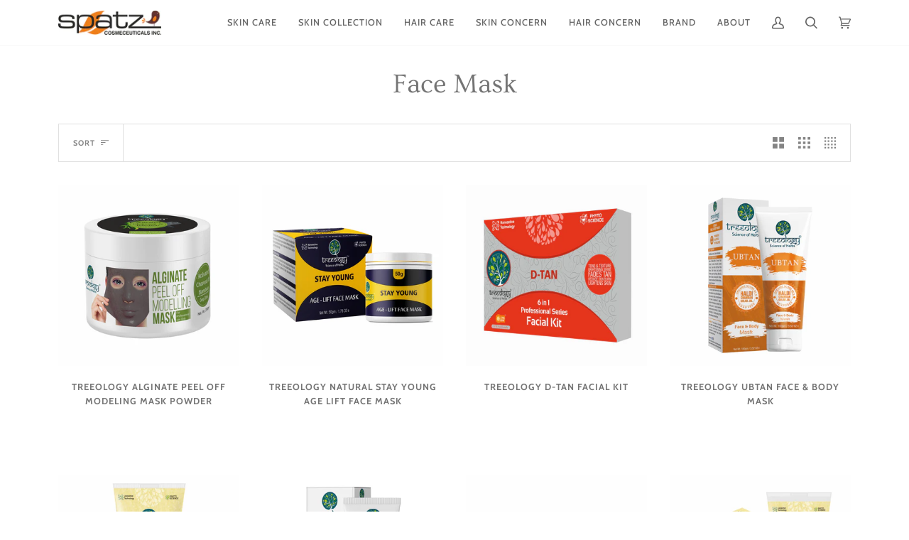

--- FILE ---
content_type: text/html; charset=utf-8
request_url: https://spatz.in/collections/face-mask
body_size: 23867
content:
<!doctype html>
<html class="no-js" lang="en">
<head>
  <meta charset="utf-8">
  <meta http-equiv="X-UA-Compatible" content="IE=edge,chrome=1">
  <meta name="viewport" content="width=device-width,initial-scale=1">
  <meta name="theme-color" content="#585e71">
<!--   Webmaster code - -->
  <meta name="google-site-verification" content="-SMiimfaLxhETnNGDhJ07lpSW1Lgfn3VW3YigfWnCU0" /><link rel="canonical" href="https://spatz.in/collections/face-mask"><!-- ======================= Pipeline Theme V5.0.2 ========================= -->

  <link rel="preconnect" href="https://cdn.shopify.com" crossorigin>
  <link rel="preconnect" href="https://fonts.shopify.com" crossorigin>
  <link rel="preconnect" href="https://monorail-edge.shopifysvc.com" crossorigin>


  <link rel="preload" href="//spatz.in/cdn/shop/t/5/assets/lazysizes.js?v=111431644619468174291619606650" as="script">
  <link rel="preload" href="//spatz.in/cdn/shop/t/5/assets/vendor.js?v=137716196904437009191619606655" as="script">
  <link rel="preload" href="//spatz.in/cdn/shop/t/5/assets/theme.js?v=77856187571631551301644621825" as="script">
  <link rel="preload" href="//spatz.in/cdn/shop/t/5/assets/theme.css?v=15109029366647984851622096441" as="style">
  <script src="https://ajax.googleapis.com/ajax/libs/jquery/3.5.1/jquery.min.js"></script><!-- Title and description ================================================ -->
  
  <title>
    
    Buy Organic and Natural Face Mask Online - Spatz Cosmeceutical India
&ndash; Spatz India

  </title><meta name="description" content="Buy natural face pack online at best price from Spatz Cosmeceutical india. Shop from the wide range of natural face mask which is natural and organic for all skin types."><!-- /snippets/social-meta-tags.liquid --><meta property="og:site_name" content="Spatz India">
<meta property="og:url" content="https://spatz.in/collections/face-mask">
<meta property="og:title" content="Buy Organic and Natural Face Mask Online - Spatz Cosmeceutical India">
<meta property="og:type" content="website">
<meta property="og:description" content="Buy natural face pack online at best price from Spatz Cosmeceutical india. Shop from the wide range of natural face mask which is natural and organic for all skin types.">


<meta name="twitter:site" content="@">
<meta name="twitter:card" content="summary_large_image">
<meta name="twitter:title" content="Buy Organic and Natural Face Mask Online - Spatz Cosmeceutical India">
<meta name="twitter:description" content="Buy natural face pack online at best price from Spatz Cosmeceutical india. Shop from the wide range of natural face mask which is natural and organic for all skin types.">
<!-- CSS ================================================================== -->
  
  <link href="//spatz.in/cdn/shop/t/5/assets/font-settings.css?v=12216167711841027111759331854" rel="stylesheet" type="text/css" media="all" />

  
<style data-shopify>

:root {
/* ================ Product video ================ */

---color_video_bg: #f2f2f2;


/* ================ Color Variables ================ */

/* === Backgrounds ===*/
---color-bg: #ffffff;
---color-bg-accent: #f7f7f7;

/* === Text colors ===*/
---color-text-dark: #656565;
---color-text: #747474;
---color-text-light: #848484;

/* === Bright color ===*/
---color-primary: #f4a482;
---color-primary-hover: #fd6b2c;
---color-primary-fade: rgba(244, 164, 130, 0.05);
---color-primary-fade-hover: rgba(244, 164, 130, 0.1);---color-primary-opposite: #ffffff;

/* === Secondary/link Color ===*/
---color-secondary: #585e71;
---color-secondary-hover: #2d354f;
---color-secondary-fade: rgba(88, 94, 113, 0.05);
---color-secondary-fade-hover: rgba(88, 94, 113, 0.1);---color-secondary-opposite: #ffffff;

/* === Shades of grey ===*/
---color-a5:  rgba(101, 101, 101, 0.05);
---color-a10: rgba(101, 101, 101, 0.1);
---color-a20: rgba(101, 101, 101, 0.2);
---color-a35: rgba(101, 101, 101, 0.35);
---color-a50: rgba(101, 101, 101, 0.5);
---color-a80: rgba(101, 101, 101, 0.8);
---color-a90: rgba(101, 101, 101, 0.9);
---color-a95: rgba(101, 101, 101, 0.95);


/* ================ Inverted Color Variables ================ */

---inverse-bg: #2e3438;
---inverse-bg-accent: #222324;

/* === Text colors ===*/
---inverse-text-dark: #eeefef;
---inverse-text: #e2e3e3;
---inverse-text-light: #ffffff;

/* === Bright color ===*/
---inverse-primary: #fcd8c8;
---inverse-primary-hover: #ffa278;
---inverse-primary-fade: rgba(252, 216, 200, 0.05);
---inverse-primary-fade-hover: rgba(252, 216, 200, 0.1);---inverse-primary-opposite: #000000;


/* === Second Color ===*/
---inverse-secondary: #c6dae5;
---inverse-secondary-hover: #86bcd9;
---inverse-secondary-fade: rgba(198, 218, 229, 0.05);
---inverse-secondary-fade-hover: rgba(198, 218, 229, 0.1);---inverse-secondary-opposite: #000000;


/* === Shades of grey ===*/
---inverse-a5:  rgba(255, 255, 255, 0.05);
---inverse-a10: rgba(255, 255, 255, 0.1);
---inverse-a20: rgba(255, 255, 255, 0.2);
---inverse-a35: rgba(255, 255, 255, 0.3);
---inverse-a80: rgba(255, 255, 255, 0.8);
---inverse-a90: rgba(255, 255, 255, 0.9);
---inverse-a95: rgba(255, 255, 255, 0.95);


/* === Account Bar ===*/
---color-announcement-bg: #f7f7f7;
---color-announcement-text: #656565;

/* === Nav and dropdown link background ===*/
---color-nav: #ffffff;
---color-nav-text: #656565;
---color-nav-border: #f7f7f7;
---color-nav-a10: rgba(101, 101, 101, 0.1);
---color-nav-a50: rgba(101, 101, 101, 0.5);

/* === Site Footer ===*/
---color-footer-bg: #f5f2f2;
---color-footer-text: #656565;
---color-footer-a5: rgba(101, 101, 101, 0.05);
---color-footer-a15: rgba(101, 101, 101, 0.15);
---color-footer-a90: rgba(101, 101, 101, 0.9);

/* === Products ===*/
---color-bg-product: #ffffff;


/* === disabled form colors ===*/
---color-disabled-bg: #f0f0f0;
---color-disabled-text: #c9c9c9;

---inverse-disabled-bg: #43484c;
---inverse-disabled-text: #777b7e;

/* === Gallery padding === */
---gallery-padding: 32px;

/* === Button Radius === */
---button-radius: 0px;


/* ================ Typography ================ */

---font-stack-body: Ubuntu, sans-serif;
---font-style-body: normal;
---font-weight-body: 400;
---font-weight-body-bold: 700;
---font-adjust-body: 1.15;

---font-stack-heading: Ovo, serif;
---font-style-heading: normal;
---font-weight-heading: 400;
---font-weight-heading-bold: 700;
---font-adjust-heading: 1.2;

  ---font-heading-space: initial;
  ---font-heading-caps: initial;


---font-stack-accent: Cabin, serif;
---font-style-accent: normal;
---font-weight-accent: 500;
---font-weight-accent-bold: 700;
---font-adjust-accent: 1.15;

---ico-select: url('//spatz.in/cdn/shop/t/5/assets/ico-select.svg?v=161322774361156881761619606671');

---url-zoom: url('//spatz.in/cdn/shop/t/5/assets/cursor-zoom.svg?v=137651134409869370111619606670');
---url-zoom-2x: url('//spatz.in/cdn/shop/t/5/assets/cursor-zoom-2x.svg?v=165871132870721948791619606671');

}

</style>

  <link href="//spatz.in/cdn/shop/t/5/assets/theme.css?v=15109029366647984851622096441" rel="stylesheet" type="text/css" media="all" />

  <script>
    document.documentElement.className = document.documentElement.className.replace('no-js', 'js');
    var theme = {
      routes: {
        product_recommendations_url: '/recommendations/products',
        root_url: '/'
      },
      assets: {
        photoswipe: '//spatz.in/cdn/shop/t/5/assets/photoswipe.js?v=40053551279037104431619606651',
        smoothscroll: '//spatz.in/cdn/shop/t/5/assets/smoothscroll.js?v=37906625415260927261619606652',
        swatches: '//spatz.in/cdn/shop/t/5/assets/swatches.json?v=3018878033003485901619606652',
        base: "//spatz.in/cdn/shop/t/5/assets/"
      },
      strings: {
        swatchesKey: "Color, Colour",     
        addToCart: "Add to Cart",
        soldOut: "Sold Out",
        unavailable: "Unavailable",
        unitPrice: "Unit price",
        unitPriceSeparator: "per",        
        stockout: "All available stock is in cart"
      },
      settings: {
        swatches_enable: true
      },
      info: {
        name: 'pipeline'
      },
      moneyFormat: "Rs. {{amount}}",
      version: '5.0.2'
    }
  </script><!-- Theme Javascript ============================================================== -->
  <script src="//spatz.in/cdn/shop/t/5/assets/lazysizes.js?v=111431644619468174291619606650" async="async"></script>
  <script src="//spatz.in/cdn/shop/t/5/assets/vendor.js?v=137716196904437009191619606655" defer="defer"></script>
  <script src="//spatz.in/cdn/shop/t/5/assets/theme.js?v=77856187571631551301644621825" defer="defer"></script>

  <script type="text/javascript">
    if (window.MSInputMethodContext && document.documentMode) {
      var scripts = document.getElementsByTagName('script')[0];
      var polyfill = document.createElement("script");
      polyfill.defer = true;
      polyfill.src = "//spatz.in/cdn/shop/t/5/assets/ie11.js?v=144489047535103983231619606649";

      scripts.parentNode.insertBefore(polyfill, scripts);
    }
  </script>

	
<script src="https://cdnjs.cloudflare.com/ajax/libs/jquery/3.3.1/jquery.min.js"></script>

<!-- Add mousewheel plugin (this is optional) -->
<!-- Add fancyBox -->
<link rel="stylesheet" href="https://cdn.jsdelivr.net/gh/fancyapps/fancybox@3.5.3/dist/jquery.fancybox.min.css" type="text/css" media="screen" />
  <script type="text/javascript" src="https://cdn.jsdelivr.net/gh/fancyapps/fancybox@3.5.3/dist/jquery.fancybox.min.js"></script>

  <!-- Shopify app scripts =========================================================== -->
  <script>window.performance && window.performance.mark && window.performance.mark('shopify.content_for_header.start');</script><meta id="shopify-digital-wallet" name="shopify-digital-wallet" content="/52633469098/digital_wallets/dialog">
<link rel="alternate" type="application/atom+xml" title="Feed" href="/collections/face-mask.atom" />
<link rel="alternate" type="application/json+oembed" href="https://spatz.in/collections/face-mask.oembed">
<script async="async" src="/checkouts/internal/preloads.js?locale=en-IN"></script>
<script id="shopify-features" type="application/json">{"accessToken":"bf48bbdaad343e472992613707f02f28","betas":["rich-media-storefront-analytics"],"domain":"spatz.in","predictiveSearch":true,"shopId":52633469098,"locale":"en"}</script>
<script>var Shopify = Shopify || {};
Shopify.shop = "treeology-india.myshopify.com";
Shopify.locale = "en";
Shopify.currency = {"active":"INR","rate":"1.0"};
Shopify.country = "IN";
Shopify.theme = {"name":"Pipeline - working","id":122320650410,"schema_name":"Pipeline","schema_version":"5.0.2","theme_store_id":739,"role":"main"};
Shopify.theme.handle = "null";
Shopify.theme.style = {"id":null,"handle":null};
Shopify.cdnHost = "spatz.in/cdn";
Shopify.routes = Shopify.routes || {};
Shopify.routes.root = "/";</script>
<script type="module">!function(o){(o.Shopify=o.Shopify||{}).modules=!0}(window);</script>
<script>!function(o){function n(){var o=[];function n(){o.push(Array.prototype.slice.apply(arguments))}return n.q=o,n}var t=o.Shopify=o.Shopify||{};t.loadFeatures=n(),t.autoloadFeatures=n()}(window);</script>
<script id="shop-js-analytics" type="application/json">{"pageType":"collection"}</script>
<script defer="defer" async type="module" src="//spatz.in/cdn/shopifycloud/shop-js/modules/v2/client.init-shop-cart-sync_BT-GjEfc.en.esm.js"></script>
<script defer="defer" async type="module" src="//spatz.in/cdn/shopifycloud/shop-js/modules/v2/chunk.common_D58fp_Oc.esm.js"></script>
<script defer="defer" async type="module" src="//spatz.in/cdn/shopifycloud/shop-js/modules/v2/chunk.modal_xMitdFEc.esm.js"></script>
<script type="module">
  await import("//spatz.in/cdn/shopifycloud/shop-js/modules/v2/client.init-shop-cart-sync_BT-GjEfc.en.esm.js");
await import("//spatz.in/cdn/shopifycloud/shop-js/modules/v2/chunk.common_D58fp_Oc.esm.js");
await import("//spatz.in/cdn/shopifycloud/shop-js/modules/v2/chunk.modal_xMitdFEc.esm.js");

  window.Shopify.SignInWithShop?.initShopCartSync?.({"fedCMEnabled":true,"windoidEnabled":true});

</script>
<script id="__st">var __st={"a":52633469098,"offset":19800,"reqid":"279fbae7-c8cb-47c8-8160-93f025eb0a16-1769495181","pageurl":"spatz.in\/collections\/face-mask","u":"7ccc008dbc40","p":"collection","rtyp":"collection","rid":270305788074};</script>
<script>window.ShopifyPaypalV4VisibilityTracking = true;</script>
<script id="captcha-bootstrap">!function(){'use strict';const t='contact',e='account',n='new_comment',o=[[t,t],['blogs',n],['comments',n],[t,'customer']],c=[[e,'customer_login'],[e,'guest_login'],[e,'recover_customer_password'],[e,'create_customer']],r=t=>t.map((([t,e])=>`form[action*='/${t}']:not([data-nocaptcha='true']) input[name='form_type'][value='${e}']`)).join(','),a=t=>()=>t?[...document.querySelectorAll(t)].map((t=>t.form)):[];function s(){const t=[...o],e=r(t);return a(e)}const i='password',u='form_key',d=['recaptcha-v3-token','g-recaptcha-response','h-captcha-response',i],f=()=>{try{return window.sessionStorage}catch{return}},m='__shopify_v',_=t=>t.elements[u];function p(t,e,n=!1){try{const o=window.sessionStorage,c=JSON.parse(o.getItem(e)),{data:r}=function(t){const{data:e,action:n}=t;return t[m]||n?{data:e,action:n}:{data:t,action:n}}(c);for(const[e,n]of Object.entries(r))t.elements[e]&&(t.elements[e].value=n);n&&o.removeItem(e)}catch(o){console.error('form repopulation failed',{error:o})}}const l='form_type',E='cptcha';function T(t){t.dataset[E]=!0}const w=window,h=w.document,L='Shopify',v='ce_forms',y='captcha';let A=!1;((t,e)=>{const n=(g='f06e6c50-85a8-45c8-87d0-21a2b65856fe',I='https://cdn.shopify.com/shopifycloud/storefront-forms-hcaptcha/ce_storefront_forms_captcha_hcaptcha.v1.5.2.iife.js',D={infoText:'Protected by hCaptcha',privacyText:'Privacy',termsText:'Terms'},(t,e,n)=>{const o=w[L][v],c=o.bindForm;if(c)return c(t,g,e,D).then(n);var r;o.q.push([[t,g,e,D],n]),r=I,A||(h.body.append(Object.assign(h.createElement('script'),{id:'captcha-provider',async:!0,src:r})),A=!0)});var g,I,D;w[L]=w[L]||{},w[L][v]=w[L][v]||{},w[L][v].q=[],w[L][y]=w[L][y]||{},w[L][y].protect=function(t,e){n(t,void 0,e),T(t)},Object.freeze(w[L][y]),function(t,e,n,w,h,L){const[v,y,A,g]=function(t,e,n){const i=e?o:[],u=t?c:[],d=[...i,...u],f=r(d),m=r(i),_=r(d.filter((([t,e])=>n.includes(e))));return[a(f),a(m),a(_),s()]}(w,h,L),I=t=>{const e=t.target;return e instanceof HTMLFormElement?e:e&&e.form},D=t=>v().includes(t);t.addEventListener('submit',(t=>{const e=I(t);if(!e)return;const n=D(e)&&!e.dataset.hcaptchaBound&&!e.dataset.recaptchaBound,o=_(e),c=g().includes(e)&&(!o||!o.value);(n||c)&&t.preventDefault(),c&&!n&&(function(t){try{if(!f())return;!function(t){const e=f();if(!e)return;const n=_(t);if(!n)return;const o=n.value;o&&e.removeItem(o)}(t);const e=Array.from(Array(32),(()=>Math.random().toString(36)[2])).join('');!function(t,e){_(t)||t.append(Object.assign(document.createElement('input'),{type:'hidden',name:u})),t.elements[u].value=e}(t,e),function(t,e){const n=f();if(!n)return;const o=[...t.querySelectorAll(`input[type='${i}']`)].map((({name:t})=>t)),c=[...d,...o],r={};for(const[a,s]of new FormData(t).entries())c.includes(a)||(r[a]=s);n.setItem(e,JSON.stringify({[m]:1,action:t.action,data:r}))}(t,e)}catch(e){console.error('failed to persist form',e)}}(e),e.submit())}));const S=(t,e)=>{t&&!t.dataset[E]&&(n(t,e.some((e=>e===t))),T(t))};for(const o of['focusin','change'])t.addEventListener(o,(t=>{const e=I(t);D(e)&&S(e,y())}));const B=e.get('form_key'),M=e.get(l),P=B&&M;t.addEventListener('DOMContentLoaded',(()=>{const t=y();if(P)for(const e of t)e.elements[l].value===M&&p(e,B);[...new Set([...A(),...v().filter((t=>'true'===t.dataset.shopifyCaptcha))])].forEach((e=>S(e,t)))}))}(h,new URLSearchParams(w.location.search),n,t,e,['guest_login'])})(!0,!0)}();</script>
<script integrity="sha256-4kQ18oKyAcykRKYeNunJcIwy7WH5gtpwJnB7kiuLZ1E=" data-source-attribution="shopify.loadfeatures" defer="defer" src="//spatz.in/cdn/shopifycloud/storefront/assets/storefront/load_feature-a0a9edcb.js" crossorigin="anonymous"></script>
<script data-source-attribution="shopify.dynamic_checkout.dynamic.init">var Shopify=Shopify||{};Shopify.PaymentButton=Shopify.PaymentButton||{isStorefrontPortableWallets:!0,init:function(){window.Shopify.PaymentButton.init=function(){};var t=document.createElement("script");t.src="https://spatz.in/cdn/shopifycloud/portable-wallets/latest/portable-wallets.en.js",t.type="module",document.head.appendChild(t)}};
</script>
<script data-source-attribution="shopify.dynamic_checkout.buyer_consent">
  function portableWalletsHideBuyerConsent(e){var t=document.getElementById("shopify-buyer-consent"),n=document.getElementById("shopify-subscription-policy-button");t&&n&&(t.classList.add("hidden"),t.setAttribute("aria-hidden","true"),n.removeEventListener("click",e))}function portableWalletsShowBuyerConsent(e){var t=document.getElementById("shopify-buyer-consent"),n=document.getElementById("shopify-subscription-policy-button");t&&n&&(t.classList.remove("hidden"),t.removeAttribute("aria-hidden"),n.addEventListener("click",e))}window.Shopify?.PaymentButton&&(window.Shopify.PaymentButton.hideBuyerConsent=portableWalletsHideBuyerConsent,window.Shopify.PaymentButton.showBuyerConsent=portableWalletsShowBuyerConsent);
</script>
<script data-source-attribution="shopify.dynamic_checkout.cart.bootstrap">document.addEventListener("DOMContentLoaded",(function(){function t(){return document.querySelector("shopify-accelerated-checkout-cart, shopify-accelerated-checkout")}if(t())Shopify.PaymentButton.init();else{new MutationObserver((function(e,n){t()&&(Shopify.PaymentButton.init(),n.disconnect())})).observe(document.body,{childList:!0,subtree:!0})}}));
</script>

<script>window.performance && window.performance.mark && window.performance.mark('shopify.content_for_header.end');</script>

  <!-- Global site tag (gtag.js) - Google Analytics -->
  <script async src="https://www.googletagmanager.com/gtag/js?id=G-ZWY4EZ9DK7"></script>
  <script>
    window.dataLayer = window.dataLayer || [];
    function gtag(){dataLayer.push(arguments);}
    gtag('js', new Date());

    gtag('config', 'G-ZWY4EZ9DK7');
  </script>
<script src="https://cdn.shopify.com/extensions/0199e26f-b5f3-7d27-b3d0-c245a049adb1/destinova-live-ai-chatbots-29/assets/shadow-chatbot.js" type="text/javascript" defer="defer"></script>
<meta property="og:image" content="https://cdn.shopify.com/s/files/1/0526/3346/9098/files/spatz.png?height=628&pad_color=fff&v=1614402449&width=1200" />
<meta property="og:image:secure_url" content="https://cdn.shopify.com/s/files/1/0526/3346/9098/files/spatz.png?height=628&pad_color=fff&v=1614402449&width=1200" />
<meta property="og:image:width" content="1200" />
<meta property="og:image:height" content="628" />
<link href="https://monorail-edge.shopifysvc.com" rel="dns-prefetch">
<script>(function(){if ("sendBeacon" in navigator && "performance" in window) {try {var session_token_from_headers = performance.getEntriesByType('navigation')[0].serverTiming.find(x => x.name == '_s').description;} catch {var session_token_from_headers = undefined;}var session_cookie_matches = document.cookie.match(/_shopify_s=([^;]*)/);var session_token_from_cookie = session_cookie_matches && session_cookie_matches.length === 2 ? session_cookie_matches[1] : "";var session_token = session_token_from_headers || session_token_from_cookie || "";function handle_abandonment_event(e) {var entries = performance.getEntries().filter(function(entry) {return /monorail-edge.shopifysvc.com/.test(entry.name);});if (!window.abandonment_tracked && entries.length === 0) {window.abandonment_tracked = true;var currentMs = Date.now();var navigation_start = performance.timing.navigationStart;var payload = {shop_id: 52633469098,url: window.location.href,navigation_start,duration: currentMs - navigation_start,session_token,page_type: "collection"};window.navigator.sendBeacon("https://monorail-edge.shopifysvc.com/v1/produce", JSON.stringify({schema_id: "online_store_buyer_site_abandonment/1.1",payload: payload,metadata: {event_created_at_ms: currentMs,event_sent_at_ms: currentMs}}));}}window.addEventListener('pagehide', handle_abandonment_event);}}());</script>
<script id="web-pixels-manager-setup">(function e(e,d,r,n,o){if(void 0===o&&(o={}),!Boolean(null===(a=null===(i=window.Shopify)||void 0===i?void 0:i.analytics)||void 0===a?void 0:a.replayQueue)){var i,a;window.Shopify=window.Shopify||{};var t=window.Shopify;t.analytics=t.analytics||{};var s=t.analytics;s.replayQueue=[],s.publish=function(e,d,r){return s.replayQueue.push([e,d,r]),!0};try{self.performance.mark("wpm:start")}catch(e){}var l=function(){var e={modern:/Edge?\/(1{2}[4-9]|1[2-9]\d|[2-9]\d{2}|\d{4,})\.\d+(\.\d+|)|Firefox\/(1{2}[4-9]|1[2-9]\d|[2-9]\d{2}|\d{4,})\.\d+(\.\d+|)|Chrom(ium|e)\/(9{2}|\d{3,})\.\d+(\.\d+|)|(Maci|X1{2}).+ Version\/(15\.\d+|(1[6-9]|[2-9]\d|\d{3,})\.\d+)([,.]\d+|)( \(\w+\)|)( Mobile\/\w+|) Safari\/|Chrome.+OPR\/(9{2}|\d{3,})\.\d+\.\d+|(CPU[ +]OS|iPhone[ +]OS|CPU[ +]iPhone|CPU IPhone OS|CPU iPad OS)[ +]+(15[._]\d+|(1[6-9]|[2-9]\d|\d{3,})[._]\d+)([._]\d+|)|Android:?[ /-](13[3-9]|1[4-9]\d|[2-9]\d{2}|\d{4,})(\.\d+|)(\.\d+|)|Android.+Firefox\/(13[5-9]|1[4-9]\d|[2-9]\d{2}|\d{4,})\.\d+(\.\d+|)|Android.+Chrom(ium|e)\/(13[3-9]|1[4-9]\d|[2-9]\d{2}|\d{4,})\.\d+(\.\d+|)|SamsungBrowser\/([2-9]\d|\d{3,})\.\d+/,legacy:/Edge?\/(1[6-9]|[2-9]\d|\d{3,})\.\d+(\.\d+|)|Firefox\/(5[4-9]|[6-9]\d|\d{3,})\.\d+(\.\d+|)|Chrom(ium|e)\/(5[1-9]|[6-9]\d|\d{3,})\.\d+(\.\d+|)([\d.]+$|.*Safari\/(?![\d.]+ Edge\/[\d.]+$))|(Maci|X1{2}).+ Version\/(10\.\d+|(1[1-9]|[2-9]\d|\d{3,})\.\d+)([,.]\d+|)( \(\w+\)|)( Mobile\/\w+|) Safari\/|Chrome.+OPR\/(3[89]|[4-9]\d|\d{3,})\.\d+\.\d+|(CPU[ +]OS|iPhone[ +]OS|CPU[ +]iPhone|CPU IPhone OS|CPU iPad OS)[ +]+(10[._]\d+|(1[1-9]|[2-9]\d|\d{3,})[._]\d+)([._]\d+|)|Android:?[ /-](13[3-9]|1[4-9]\d|[2-9]\d{2}|\d{4,})(\.\d+|)(\.\d+|)|Mobile Safari.+OPR\/([89]\d|\d{3,})\.\d+\.\d+|Android.+Firefox\/(13[5-9]|1[4-9]\d|[2-9]\d{2}|\d{4,})\.\d+(\.\d+|)|Android.+Chrom(ium|e)\/(13[3-9]|1[4-9]\d|[2-9]\d{2}|\d{4,})\.\d+(\.\d+|)|Android.+(UC? ?Browser|UCWEB|U3)[ /]?(15\.([5-9]|\d{2,})|(1[6-9]|[2-9]\d|\d{3,})\.\d+)\.\d+|SamsungBrowser\/(5\.\d+|([6-9]|\d{2,})\.\d+)|Android.+MQ{2}Browser\/(14(\.(9|\d{2,})|)|(1[5-9]|[2-9]\d|\d{3,})(\.\d+|))(\.\d+|)|K[Aa][Ii]OS\/(3\.\d+|([4-9]|\d{2,})\.\d+)(\.\d+|)/},d=e.modern,r=e.legacy,n=navigator.userAgent;return n.match(d)?"modern":n.match(r)?"legacy":"unknown"}(),u="modern"===l?"modern":"legacy",c=(null!=n?n:{modern:"",legacy:""})[u],f=function(e){return[e.baseUrl,"/wpm","/b",e.hashVersion,"modern"===e.buildTarget?"m":"l",".js"].join("")}({baseUrl:d,hashVersion:r,buildTarget:u}),m=function(e){var d=e.version,r=e.bundleTarget,n=e.surface,o=e.pageUrl,i=e.monorailEndpoint;return{emit:function(e){var a=e.status,t=e.errorMsg,s=(new Date).getTime(),l=JSON.stringify({metadata:{event_sent_at_ms:s},events:[{schema_id:"web_pixels_manager_load/3.1",payload:{version:d,bundle_target:r,page_url:o,status:a,surface:n,error_msg:t},metadata:{event_created_at_ms:s}}]});if(!i)return console&&console.warn&&console.warn("[Web Pixels Manager] No Monorail endpoint provided, skipping logging."),!1;try{return self.navigator.sendBeacon.bind(self.navigator)(i,l)}catch(e){}var u=new XMLHttpRequest;try{return u.open("POST",i,!0),u.setRequestHeader("Content-Type","text/plain"),u.send(l),!0}catch(e){return console&&console.warn&&console.warn("[Web Pixels Manager] Got an unhandled error while logging to Monorail."),!1}}}}({version:r,bundleTarget:l,surface:e.surface,pageUrl:self.location.href,monorailEndpoint:e.monorailEndpoint});try{o.browserTarget=l,function(e){var d=e.src,r=e.async,n=void 0===r||r,o=e.onload,i=e.onerror,a=e.sri,t=e.scriptDataAttributes,s=void 0===t?{}:t,l=document.createElement("script"),u=document.querySelector("head"),c=document.querySelector("body");if(l.async=n,l.src=d,a&&(l.integrity=a,l.crossOrigin="anonymous"),s)for(var f in s)if(Object.prototype.hasOwnProperty.call(s,f))try{l.dataset[f]=s[f]}catch(e){}if(o&&l.addEventListener("load",o),i&&l.addEventListener("error",i),u)u.appendChild(l);else{if(!c)throw new Error("Did not find a head or body element to append the script");c.appendChild(l)}}({src:f,async:!0,onload:function(){if(!function(){var e,d;return Boolean(null===(d=null===(e=window.Shopify)||void 0===e?void 0:e.analytics)||void 0===d?void 0:d.initialized)}()){var d=window.webPixelsManager.init(e)||void 0;if(d){var r=window.Shopify.analytics;r.replayQueue.forEach((function(e){var r=e[0],n=e[1],o=e[2];d.publishCustomEvent(r,n,o)})),r.replayQueue=[],r.publish=d.publishCustomEvent,r.visitor=d.visitor,r.initialized=!0}}},onerror:function(){return m.emit({status:"failed",errorMsg:"".concat(f," has failed to load")})},sri:function(e){var d=/^sha384-[A-Za-z0-9+/=]+$/;return"string"==typeof e&&d.test(e)}(c)?c:"",scriptDataAttributes:o}),m.emit({status:"loading"})}catch(e){m.emit({status:"failed",errorMsg:(null==e?void 0:e.message)||"Unknown error"})}}})({shopId: 52633469098,storefrontBaseUrl: "https://spatz.in",extensionsBaseUrl: "https://extensions.shopifycdn.com/cdn/shopifycloud/web-pixels-manager",monorailEndpoint: "https://monorail-edge.shopifysvc.com/unstable/produce_batch",surface: "storefront-renderer",enabledBetaFlags: ["2dca8a86"],webPixelsConfigList: [{"id":"shopify-app-pixel","configuration":"{}","eventPayloadVersion":"v1","runtimeContext":"STRICT","scriptVersion":"0450","apiClientId":"shopify-pixel","type":"APP","privacyPurposes":["ANALYTICS","MARKETING"]},{"id":"shopify-custom-pixel","eventPayloadVersion":"v1","runtimeContext":"LAX","scriptVersion":"0450","apiClientId":"shopify-pixel","type":"CUSTOM","privacyPurposes":["ANALYTICS","MARKETING"]}],isMerchantRequest: false,initData: {"shop":{"name":"Spatz India","paymentSettings":{"currencyCode":"INR"},"myshopifyDomain":"treeology-india.myshopify.com","countryCode":"IN","storefrontUrl":"https:\/\/spatz.in"},"customer":null,"cart":null,"checkout":null,"productVariants":[],"purchasingCompany":null},},"https://spatz.in/cdn","fcfee988w5aeb613cpc8e4bc33m6693e112",{"modern":"","legacy":""},{"shopId":"52633469098","storefrontBaseUrl":"https:\/\/spatz.in","extensionBaseUrl":"https:\/\/extensions.shopifycdn.com\/cdn\/shopifycloud\/web-pixels-manager","surface":"storefront-renderer","enabledBetaFlags":"[\"2dca8a86\"]","isMerchantRequest":"false","hashVersion":"fcfee988w5aeb613cpc8e4bc33m6693e112","publish":"custom","events":"[[\"page_viewed\",{}],[\"collection_viewed\",{\"collection\":{\"id\":\"270305788074\",\"title\":\"Face Mask\",\"productVariants\":[{\"price\":{\"amount\":1499.0,\"currencyCode\":\"INR\"},\"product\":{\"title\":\"Treeology Alginate Peel off Modeling Mask powder\",\"vendor\":\"Treeology\",\"id\":\"6565669535914\",\"untranslatedTitle\":\"Treeology Alginate Peel off Modeling Mask powder\",\"url\":\"\/products\/treeology-alginate-peel-off-modeling-mask-powder-with-activated-charcoal-anti-pollution-glow-250g\",\"type\":\"Face Masks\"},\"id\":\"39351169745066\",\"image\":{\"src\":\"\/\/spatz.in\/cdn\/shop\/products\/ActivatedCharcoalPeelOffMask-1.jpg?v=1615531392\"},\"sku\":\"B08BYNPG88\",\"title\":\"Default Title\",\"untranslatedTitle\":\"Default Title\"},{\"price\":{\"amount\":299.0,\"currencyCode\":\"INR\"},\"product\":{\"title\":\"Treeology Natural Stay Young Age Lift Face Mask\",\"vendor\":\"Treeology\",\"id\":\"6565850284202\",\"untranslatedTitle\":\"Treeology Natural Stay Young Age Lift Face Mask\",\"url\":\"\/products\/treeology-natural-stay-young-age-lift-face-mask-anti-ageing-all-skin-types-50-gms\",\"type\":\"Face Pack\"},\"id\":\"39352192991402\",\"image\":{\"src\":\"\/\/spatz.in\/cdn\/shop\/products\/AgeLiftfacemask.jpg?v=1615541000\"},\"sku\":\"B07S2C3XV5\",\"title\":\"Default Title\",\"untranslatedTitle\":\"Default Title\"},{\"price\":{\"amount\":1999.0,\"currencyCode\":\"INR\"},\"product\":{\"title\":\"Treeology D-Tan Facial Kit\",\"vendor\":\"Treeology\",\"id\":\"6565695684778\",\"untranslatedTitle\":\"Treeology D-Tan Facial Kit\",\"url\":\"\/products\/treeology-d-tan-facial-kit-300-g\",\"type\":\"Facial kit\"},\"id\":\"39351293411498\",\"image\":{\"src\":\"\/\/spatz.in\/cdn\/shop\/products\/DTab1.jpg?v=1617875012\"},\"sku\":\"B07H7JZVGG\",\"title\":\"Default Title\",\"untranslatedTitle\":\"Default Title\"},{\"price\":{\"amount\":350.0,\"currencyCode\":\"INR\"},\"product\":{\"title\":\"Treeology Ubtan Face \u0026 Body Mask\",\"vendor\":\"Treeology\",\"id\":\"6607180103850\",\"untranslatedTitle\":\"Treeology Ubtan Face \u0026 Body Mask\",\"url\":\"\/products\/treeology-ubtan-face-body-mask-100-gm-with-haldi-chandan-gulab-jal\",\"type\":\"Face Mask\"},\"id\":\"39502199980202\",\"image\":{\"src\":\"\/\/spatz.in\/cdn\/shop\/products\/UbtanMask-100gm-1.jpg?v=1617691803\"},\"sku\":\"\",\"title\":\"Default Title\",\"untranslatedTitle\":\"Default Title\"},{\"price\":{\"amount\":360.0,\"currencyCode\":\"INR\"},\"product\":{\"title\":\"Treeology Black Mud Blemish Control Clarifying Mask (Pack Of 2)\",\"vendor\":\"Treeology\",\"id\":\"6607088713898\",\"untranslatedTitle\":\"Treeology Black Mud Blemish Control Clarifying Mask (Pack Of 2)\",\"url\":\"\/products\/treeology-black-mud-blemish-control-clarifying-mask-pack-of-2\",\"type\":\"Face Masks\"},\"id\":\"39501780320426\",\"image\":{\"src\":\"\/\/spatz.in\/cdn\/shop\/products\/Blackmud3.jpg?v=1617683982\"},\"sku\":\"B078J47R1K\",\"title\":\"Default Title\",\"untranslatedTitle\":\"Default Title\"},{\"price\":{\"amount\":350.0,\"currencyCode\":\"INR\"},\"product\":{\"title\":\"Treeology Natural Papaya Power Skin Brightening Peel Off Mask\",\"vendor\":\"Treeology\",\"id\":\"6576625811626\",\"untranslatedTitle\":\"Treeology Natural Papaya Power Skin Brightening Peel Off Mask\",\"url\":\"\/products\/treeology-natural-papaya-power-skin-brightening-peel-off-mask-for-rosacea-and-blackhead-removal-100-gms\",\"type\":\"Face Masks\"},\"id\":\"39383302537386\",\"image\":{\"src\":\"\/\/spatz.in\/cdn\/shop\/products\/PapayaPowerPeeloffmask.jpg?v=1617876022\"},\"sku\":\"B083TXNCKD\",\"title\":\"Default Title\",\"untranslatedTitle\":\"Default Title\"},{\"price\":{\"amount\":299.0,\"currencyCode\":\"INR\"},\"product\":{\"title\":\"Treeology Natural White and Glow Face Pack\",\"vendor\":\"Treeology\",\"id\":\"6576106766506\",\"untranslatedTitle\":\"Treeology Natural White and Glow Face Pack\",\"url\":\"\/products\/treeology-natural-white-and-glow-face-pack-for-instant-glow-and-skin-whitening-for-discoloration-and-melasma-50-gms\",\"type\":\"Face Pack\"},\"id\":\"39381515927722\",\"image\":{\"src\":\"\/\/spatz.in\/cdn\/shop\/products\/Lipowhite1.jpg?v=1617621834\"},\"sku\":\"B084KQVLW7\",\"title\":\"Default Title\",\"untranslatedTitle\":\"Default Title\"},{\"price\":{\"amount\":399.0,\"currencyCode\":\"INR\"},\"product\":{\"title\":\"Treeology Charcoal Bamboo Deep Detox Peel Of Mask\",\"vendor\":\"Treeology\",\"id\":\"6576099557546\",\"untranslatedTitle\":\"Treeology Charcoal Bamboo Deep Detox Peel Of Mask\",\"url\":\"\/products\/treeology-charcoal-bamboo-deep-detox-peel-of-mask-100gm\",\"type\":\"Face Masks\"},\"id\":\"39381504589994\",\"image\":{\"src\":\"\/\/spatz.in\/cdn\/shop\/products\/CharcoalBamboo4-02_fe94eaf2-4009-429d-acb2-c339d55b7da0.jpg?v=1617877199\"},\"sku\":\"B076P4LSCX\",\"title\":\"Default Title\",\"untranslatedTitle\":\"Default Title\"},{\"price\":{\"amount\":399.0,\"currencyCode\":\"INR\"},\"product\":{\"title\":\"Treeology Charcoal Bamboo Deep Detox Peel Of Mask (Pack Of 2)\",\"vendor\":\"Treeology\",\"id\":\"6575977857194\",\"untranslatedTitle\":\"Treeology Charcoal Bamboo Deep Detox Peel Of Mask (Pack Of 2)\",\"url\":\"\/products\/treeology-charcoal-bamboo-deep-detox-peel-of-mask-pack-of-2\",\"type\":\"Face Masks\"},\"id\":\"39381237137578\",\"image\":{\"src\":\"\/\/spatz.in\/cdn\/shop\/products\/CharcoalBamboo4-02.jpg?v=1617874805\"},\"sku\":\"B076QCRZ1K\",\"title\":\"Default Title\",\"untranslatedTitle\":\"Default Title\"},{\"price\":{\"amount\":349.0,\"currencyCode\":\"INR\"},\"product\":{\"title\":\"Treeology Natural Charcoal and Bamboo Deep Detox Anti-Pollution Face Mask\",\"vendor\":\"Treeology\",\"id\":\"6575898230954\",\"untranslatedTitle\":\"Treeology Natural Charcoal and Bamboo Deep Detox Anti-Pollution Face Mask\",\"url\":\"\/products\/treeology-natural-charcoal-and-bamboo-deep-detox-anti-pollution-face-mask-with-aromatic-oil-and-biobase-herbs-50-gms\",\"type\":\"Face Masks\"},\"id\":\"39381064712362\",\"image\":{\"src\":\"\/\/spatz.in\/cdn\/shop\/products\/DeepDetoxFaceMask.jpg?v=1617875665\"},\"sku\":\"B07S3SRV6B\",\"title\":\"Default Title\",\"untranslatedTitle\":\"Default Title\"},{\"price\":{\"amount\":349.0,\"currencyCode\":\"INR\"},\"product\":{\"title\":\"Treeology D-TAN S-Zone Face Mask\",\"vendor\":\"Treeology\",\"id\":\"6575833219242\",\"untranslatedTitle\":\"Treeology D-TAN S-Zone Face Mask\",\"url\":\"\/products\/treeology-d-tan-s-zone-face-mask\",\"type\":\"Face Pack\"},\"id\":\"39380904018090\",\"image\":{\"src\":\"\/\/spatz.in\/cdn\/shop\/products\/D-TANS-ZoneFacemask_1.jpg?v=1617793836\"},\"sku\":\"B07S2JBQDM\",\"title\":\"Default Title\",\"untranslatedTitle\":\"Default Title\"},{\"price\":{\"amount\":349.0,\"currencyCode\":\"INR\"},\"product\":{\"title\":\"Treeology D-TAN T-Zone Face Mask\",\"vendor\":\"Treeology\",\"id\":\"6575821947050\",\"untranslatedTitle\":\"Treeology D-TAN T-Zone Face Mask\",\"url\":\"\/products\/treeology-d-tan-t-zone-face-mask-50gm\",\"type\":\"Face Mask\"},\"id\":\"39380879671466\",\"image\":{\"src\":\"\/\/spatz.in\/cdn\/shop\/products\/TZoneMask.jpg?v=1617875127\"},\"sku\":\"B07S3JVJ43\",\"title\":\"Default Title\",\"untranslatedTitle\":\"Default Title\"},{\"price\":{\"amount\":1499.0,\"currencyCode\":\"INR\"},\"product\":{\"title\":\"Treeology Alginate Peel off Modeling Mask Powder\",\"vendor\":\"Treeology\",\"id\":\"6566106661034\",\"untranslatedTitle\":\"Treeology Alginate Peel off Modeling Mask Powder\",\"url\":\"\/products\/treeology-alginate-peel-off-modeling-mask-powder-with-licorice-mulberry-skin-brightening-lightening-250g\",\"type\":\"peel off mask\"},\"id\":\"39352606752938\",\"image\":{\"src\":\"\/\/spatz.in\/cdn\/shop\/products\/Licorice_MulberryPeelOffMask-1.jpg?v=1615547368\"},\"sku\":\"\",\"title\":\"Default Title\",\"untranslatedTitle\":\"Default Title\"},{\"price\":{\"amount\":450.0,\"currencyCode\":\"INR\"},\"product\":{\"title\":\"Treeology 3 in 1 Ultra Radiance Tea Tree Oil - Face Wash, Mask and Scrub\",\"vendor\":\"Treeology\",\"id\":\"6565634932906\",\"untranslatedTitle\":\"Treeology 3 in 1 Ultra Radiance Tea Tree Oil - Face Wash, Mask and Scrub\",\"url\":\"\/products\/treeology-3-in-1-ultra-radiance-tea-tree-oil-express-clean-up-wash-himalayan-salt-scrub-and-brazilian-clay-mask-for-cleansing-and-purifying-the-skin-100-grams\",\"type\":\"Face Wash\"},\"id\":\"39350991814826\",\"image\":{\"src\":\"\/\/spatz.in\/cdn\/shop\/products\/3in1UltraRadianceExpressCleanup-1.jpg?v=1615529277\"},\"sku\":\"B083PQT4WV\",\"title\":\"Default Title\",\"untranslatedTitle\":\"Default Title\"}]}}]]"});</script><script>
  window.ShopifyAnalytics = window.ShopifyAnalytics || {};
  window.ShopifyAnalytics.meta = window.ShopifyAnalytics.meta || {};
  window.ShopifyAnalytics.meta.currency = 'INR';
  var meta = {"products":[{"id":6565669535914,"gid":"gid:\/\/shopify\/Product\/6565669535914","vendor":"Treeology","type":"Face Masks","handle":"treeology-alginate-peel-off-modeling-mask-powder-with-activated-charcoal-anti-pollution-glow-250g","variants":[{"id":39351169745066,"price":149900,"name":"Treeology Alginate Peel off Modeling Mask powder","public_title":null,"sku":"B08BYNPG88"}],"remote":false},{"id":6565850284202,"gid":"gid:\/\/shopify\/Product\/6565850284202","vendor":"Treeology","type":"Face Pack","handle":"treeology-natural-stay-young-age-lift-face-mask-anti-ageing-all-skin-types-50-gms","variants":[{"id":39352192991402,"price":29900,"name":"Treeology Natural Stay Young Age Lift Face Mask","public_title":null,"sku":"B07S2C3XV5"}],"remote":false},{"id":6565695684778,"gid":"gid:\/\/shopify\/Product\/6565695684778","vendor":"Treeology","type":"Facial kit","handle":"treeology-d-tan-facial-kit-300-g","variants":[{"id":39351293411498,"price":199900,"name":"Treeology D-Tan Facial Kit","public_title":null,"sku":"B07H7JZVGG"}],"remote":false},{"id":6607180103850,"gid":"gid:\/\/shopify\/Product\/6607180103850","vendor":"Treeology","type":"Face Mask","handle":"treeology-ubtan-face-body-mask-100-gm-with-haldi-chandan-gulab-jal","variants":[{"id":39502199980202,"price":35000,"name":"Treeology Ubtan Face \u0026 Body Mask","public_title":null,"sku":""}],"remote":false},{"id":6607088713898,"gid":"gid:\/\/shopify\/Product\/6607088713898","vendor":"Treeology","type":"Face Masks","handle":"treeology-black-mud-blemish-control-clarifying-mask-pack-of-2","variants":[{"id":39501780320426,"price":36000,"name":"Treeology Black Mud Blemish Control Clarifying Mask (Pack Of 2)","public_title":null,"sku":"B078J47R1K"}],"remote":false},{"id":6576625811626,"gid":"gid:\/\/shopify\/Product\/6576625811626","vendor":"Treeology","type":"Face Masks","handle":"treeology-natural-papaya-power-skin-brightening-peel-off-mask-for-rosacea-and-blackhead-removal-100-gms","variants":[{"id":39383302537386,"price":35000,"name":"Treeology Natural Papaya Power Skin Brightening Peel Off Mask","public_title":null,"sku":"B083TXNCKD"}],"remote":false},{"id":6576106766506,"gid":"gid:\/\/shopify\/Product\/6576106766506","vendor":"Treeology","type":"Face Pack","handle":"treeology-natural-white-and-glow-face-pack-for-instant-glow-and-skin-whitening-for-discoloration-and-melasma-50-gms","variants":[{"id":39381515927722,"price":29900,"name":"Treeology Natural White and Glow Face Pack","public_title":null,"sku":"B084KQVLW7"}],"remote":false},{"id":6576099557546,"gid":"gid:\/\/shopify\/Product\/6576099557546","vendor":"Treeology","type":"Face Masks","handle":"treeology-charcoal-bamboo-deep-detox-peel-of-mask-100gm","variants":[{"id":39381504589994,"price":39900,"name":"Treeology Charcoal Bamboo Deep Detox Peel Of Mask","public_title":null,"sku":"B076P4LSCX"}],"remote":false},{"id":6575977857194,"gid":"gid:\/\/shopify\/Product\/6575977857194","vendor":"Treeology","type":"Face Masks","handle":"treeology-charcoal-bamboo-deep-detox-peel-of-mask-pack-of-2","variants":[{"id":39381237137578,"price":39900,"name":"Treeology Charcoal Bamboo Deep Detox Peel Of Mask (Pack Of 2)","public_title":null,"sku":"B076QCRZ1K"}],"remote":false},{"id":6575898230954,"gid":"gid:\/\/shopify\/Product\/6575898230954","vendor":"Treeology","type":"Face Masks","handle":"treeology-natural-charcoal-and-bamboo-deep-detox-anti-pollution-face-mask-with-aromatic-oil-and-biobase-herbs-50-gms","variants":[{"id":39381064712362,"price":34900,"name":"Treeology Natural Charcoal and Bamboo Deep Detox Anti-Pollution Face Mask","public_title":null,"sku":"B07S3SRV6B"}],"remote":false},{"id":6575833219242,"gid":"gid:\/\/shopify\/Product\/6575833219242","vendor":"Treeology","type":"Face Pack","handle":"treeology-d-tan-s-zone-face-mask","variants":[{"id":39380904018090,"price":34900,"name":"Treeology D-TAN S-Zone Face Mask","public_title":null,"sku":"B07S2JBQDM"}],"remote":false},{"id":6575821947050,"gid":"gid:\/\/shopify\/Product\/6575821947050","vendor":"Treeology","type":"Face Mask","handle":"treeology-d-tan-t-zone-face-mask-50gm","variants":[{"id":39380879671466,"price":34900,"name":"Treeology D-TAN T-Zone Face Mask","public_title":null,"sku":"B07S3JVJ43"}],"remote":false},{"id":6566106661034,"gid":"gid:\/\/shopify\/Product\/6566106661034","vendor":"Treeology","type":"peel off mask","handle":"treeology-alginate-peel-off-modeling-mask-powder-with-licorice-mulberry-skin-brightening-lightening-250g","variants":[{"id":39352606752938,"price":149900,"name":"Treeology Alginate Peel off Modeling Mask Powder","public_title":null,"sku":""}],"remote":false},{"id":6565634932906,"gid":"gid:\/\/shopify\/Product\/6565634932906","vendor":"Treeology","type":"Face Wash","handle":"treeology-3-in-1-ultra-radiance-tea-tree-oil-express-clean-up-wash-himalayan-salt-scrub-and-brazilian-clay-mask-for-cleansing-and-purifying-the-skin-100-grams","variants":[{"id":39350991814826,"price":45000,"name":"Treeology 3 in 1 Ultra Radiance Tea Tree Oil - Face Wash, Mask and Scrub","public_title":null,"sku":"B083PQT4WV"}],"remote":false}],"page":{"pageType":"collection","resourceType":"collection","resourceId":270305788074,"requestId":"279fbae7-c8cb-47c8-8160-93f025eb0a16-1769495181"}};
  for (var attr in meta) {
    window.ShopifyAnalytics.meta[attr] = meta[attr];
  }
</script>
<script class="analytics">
  (function () {
    var customDocumentWrite = function(content) {
      var jquery = null;

      if (window.jQuery) {
        jquery = window.jQuery;
      } else if (window.Checkout && window.Checkout.$) {
        jquery = window.Checkout.$;
      }

      if (jquery) {
        jquery('body').append(content);
      }
    };

    var hasLoggedConversion = function(token) {
      if (token) {
        return document.cookie.indexOf('loggedConversion=' + token) !== -1;
      }
      return false;
    }

    var setCookieIfConversion = function(token) {
      if (token) {
        var twoMonthsFromNow = new Date(Date.now());
        twoMonthsFromNow.setMonth(twoMonthsFromNow.getMonth() + 2);

        document.cookie = 'loggedConversion=' + token + '; expires=' + twoMonthsFromNow;
      }
    }

    var trekkie = window.ShopifyAnalytics.lib = window.trekkie = window.trekkie || [];
    if (trekkie.integrations) {
      return;
    }
    trekkie.methods = [
      'identify',
      'page',
      'ready',
      'track',
      'trackForm',
      'trackLink'
    ];
    trekkie.factory = function(method) {
      return function() {
        var args = Array.prototype.slice.call(arguments);
        args.unshift(method);
        trekkie.push(args);
        return trekkie;
      };
    };
    for (var i = 0; i < trekkie.methods.length; i++) {
      var key = trekkie.methods[i];
      trekkie[key] = trekkie.factory(key);
    }
    trekkie.load = function(config) {
      trekkie.config = config || {};
      trekkie.config.initialDocumentCookie = document.cookie;
      var first = document.getElementsByTagName('script')[0];
      var script = document.createElement('script');
      script.type = 'text/javascript';
      script.onerror = function(e) {
        var scriptFallback = document.createElement('script');
        scriptFallback.type = 'text/javascript';
        scriptFallback.onerror = function(error) {
                var Monorail = {
      produce: function produce(monorailDomain, schemaId, payload) {
        var currentMs = new Date().getTime();
        var event = {
          schema_id: schemaId,
          payload: payload,
          metadata: {
            event_created_at_ms: currentMs,
            event_sent_at_ms: currentMs
          }
        };
        return Monorail.sendRequest("https://" + monorailDomain + "/v1/produce", JSON.stringify(event));
      },
      sendRequest: function sendRequest(endpointUrl, payload) {
        // Try the sendBeacon API
        if (window && window.navigator && typeof window.navigator.sendBeacon === 'function' && typeof window.Blob === 'function' && !Monorail.isIos12()) {
          var blobData = new window.Blob([payload], {
            type: 'text/plain'
          });

          if (window.navigator.sendBeacon(endpointUrl, blobData)) {
            return true;
          } // sendBeacon was not successful

        } // XHR beacon

        var xhr = new XMLHttpRequest();

        try {
          xhr.open('POST', endpointUrl);
          xhr.setRequestHeader('Content-Type', 'text/plain');
          xhr.send(payload);
        } catch (e) {
          console.log(e);
        }

        return false;
      },
      isIos12: function isIos12() {
        return window.navigator.userAgent.lastIndexOf('iPhone; CPU iPhone OS 12_') !== -1 || window.navigator.userAgent.lastIndexOf('iPad; CPU OS 12_') !== -1;
      }
    };
    Monorail.produce('monorail-edge.shopifysvc.com',
      'trekkie_storefront_load_errors/1.1',
      {shop_id: 52633469098,
      theme_id: 122320650410,
      app_name: "storefront",
      context_url: window.location.href,
      source_url: "//spatz.in/cdn/s/trekkie.storefront.a804e9514e4efded663580eddd6991fcc12b5451.min.js"});

        };
        scriptFallback.async = true;
        scriptFallback.src = '//spatz.in/cdn/s/trekkie.storefront.a804e9514e4efded663580eddd6991fcc12b5451.min.js';
        first.parentNode.insertBefore(scriptFallback, first);
      };
      script.async = true;
      script.src = '//spatz.in/cdn/s/trekkie.storefront.a804e9514e4efded663580eddd6991fcc12b5451.min.js';
      first.parentNode.insertBefore(script, first);
    };
    trekkie.load(
      {"Trekkie":{"appName":"storefront","development":false,"defaultAttributes":{"shopId":52633469098,"isMerchantRequest":null,"themeId":122320650410,"themeCityHash":"6111843035727627156","contentLanguage":"en","currency":"INR","eventMetadataId":"8987d951-0085-4bc9-b640-e45f40b91bd3"},"isServerSideCookieWritingEnabled":true,"monorailRegion":"shop_domain","enabledBetaFlags":["65f19447"]},"Session Attribution":{},"S2S":{"facebookCapiEnabled":false,"source":"trekkie-storefront-renderer","apiClientId":580111}}
    );

    var loaded = false;
    trekkie.ready(function() {
      if (loaded) return;
      loaded = true;

      window.ShopifyAnalytics.lib = window.trekkie;

      var originalDocumentWrite = document.write;
      document.write = customDocumentWrite;
      try { window.ShopifyAnalytics.merchantGoogleAnalytics.call(this); } catch(error) {};
      document.write = originalDocumentWrite;

      window.ShopifyAnalytics.lib.page(null,{"pageType":"collection","resourceType":"collection","resourceId":270305788074,"requestId":"279fbae7-c8cb-47c8-8160-93f025eb0a16-1769495181","shopifyEmitted":true});

      var match = window.location.pathname.match(/checkouts\/(.+)\/(thank_you|post_purchase)/)
      var token = match? match[1]: undefined;
      if (!hasLoggedConversion(token)) {
        setCookieIfConversion(token);
        window.ShopifyAnalytics.lib.track("Viewed Product Category",{"currency":"INR","category":"Collection: face-mask","collectionName":"face-mask","collectionId":270305788074,"nonInteraction":true},undefined,undefined,{"shopifyEmitted":true});
      }
    });


        var eventsListenerScript = document.createElement('script');
        eventsListenerScript.async = true;
        eventsListenerScript.src = "//spatz.in/cdn/shopifycloud/storefront/assets/shop_events_listener-3da45d37.js";
        document.getElementsByTagName('head')[0].appendChild(eventsListenerScript);

})();</script>
<script
  defer
  src="https://spatz.in/cdn/shopifycloud/perf-kit/shopify-perf-kit-3.0.4.min.js"
  data-application="storefront-renderer"
  data-shop-id="52633469098"
  data-render-region="gcp-us-east1"
  data-page-type="collection"
  data-theme-instance-id="122320650410"
  data-theme-name="Pipeline"
  data-theme-version="5.0.2"
  data-monorail-region="shop_domain"
  data-resource-timing-sampling-rate="10"
  data-shs="true"
  data-shs-beacon="true"
  data-shs-export-with-fetch="true"
  data-shs-logs-sample-rate="1"
  data-shs-beacon-endpoint="https://spatz.in/api/collect"
></script>
</head>

<body id="buy-organic-and-natural-face-mask-online-spatz-cosmeceutical-india" class="template-collection" data-animations="true">

  <a class="in-page-link visually-hidden skip-link" href="#MainContent">Skip to content</a>

  <div id="shopify-section-announcement" class="shopify-section">


</div>
  <div id="shopify-section-header" class="shopify-section"><style> 
  :root { 
    ---color-nav-text-transparent: #ffffff; 
    --menu-height: calc(63px);
  } 
</style>













<div class="header__wrapper"
  data-header-wrapper
  data-header-transparent="false"
  data-header-sticky="static"
  data-header-style="split"
  data-section-id="header"
  data-section-type="header">

  <header class="theme__header" role="banner" data-header-height>
    <div class="wrapper">
      <div class="header__mobile">
        
    <div class="header__mobile__left">
      <button class="header__mobile__button"      
        data-drawer-toggle="hamburger"
        aria-label="Open menu" 
        aria-haspopup="true" 
        aria-expanded="false" 
        aria-controls="header-menu">
        <svg aria-hidden="true" focusable="false" role="presentation" class="icon icon-nav" viewBox="0 0 25 25"><path d="M0 4.062h25v2H0zm0 7h25v2H0zm0 7h25v2H0z"/></svg>
      </button>
    </div>
    
<div class="header__logo header__logo--image">
    <a class="header__logo__link" 
        href="/"
        style="width: 145px;">
      
<img data-src="//spatz.in/cdn/shop/files/spatz_{width}x.png?v=1614402449"
              class="lazyload logo__img logo__img--color"
              data-widths="[110, 160, 220, 320, 480, 540, 720, 900]"
              data-sizes="auto"
              data-aspectratio="4.324074074074074"
              alt="Spatz India">
      
      
    </a>
  </div>

    <div class="header__mobile__right">
      <a class="header__mobile__button"
        href="/cart">
        <svg aria-hidden="true" focusable="false" role="presentation" class="icon icon-cart" viewBox="0 0 25 25"><path d="M5.058 23a2 2 0 104.001-.001A2 2 0 005.058 23zm12.079 0c0 1.104.896 2 2 2s1.942-.896 1.942-2-.838-2-1.942-2-2 .896-2 2zM0 1a1 1 0 001 1h1.078l.894 3.341L5.058 13c0 .072.034.134.042.204l-1.018 4.58A.997.997 0 005.058 19h16.71a1 1 0 000-2H6.306l.458-2.061c.1.017.19.061.294.061h12.31c1.104 0 1.712-.218 2.244-1.5l3.248-6.964C25.423 4.75 24.186 4 23.079 4H5.058c-.157 0-.292.054-.438.088L3.844.772A1 1 0 002.87 0H1a1 1 0 00-1 1zm5.098 5H22.93l-3.192 6.798c-.038.086-.07.147-.094.19-.067.006-.113.012-.277.012H7.058v-.198l-.038-.195L5.098 6z"/></svg>
        <span class="visually-hidden">Cart</span>
        
  <span class="header__cart__status">
    <span data-header-cart-price="0">
      Rs. 0.00
    </span>
    <span data-header-cart-count="0">
      (0)
    </span>
    
<span data-header-cart-full="false"></span>
  </span>

      </a>
    </div>

      </div>
      <div data-header-desktop class="header__desktop header__desktop--split"><div  data-takes-space class="header__desktop__bar__l">
              
<div class="header__logo header__logo--image">
    <a class="header__logo__link" 
        href="/"
        style="width: 145px;">
      
<img data-src="//spatz.in/cdn/shop/files/spatz_{width}x.png?v=1614402449"
              class="lazyload logo__img logo__img--color"
              data-widths="[110, 160, 220, 320, 480, 540, 720, 900]"
              data-sizes="auto"
              data-aspectratio="4.324074074074074"
              alt="Spatz India">
      
      
    </a>
  </div>

            </div>
            <div  data-takes-space class="header__desktop__bar__r">
              <div class="header__desktop__bar__inline">
                
  <nav class="header__menu">
    <div class="header__menu__inner" data-text-items-wrapper>
      
        

<div class="menu__item  grandparent kids-2 "
  data-main-menu-text-item
   
    aria-haspopup="true" 
    aria-expanded="false"
    data-hover-disclosure-toggle="dropdown-aff5ebf210c60dbff691ba492cd1d368"
    aria-controls="dropdown-aff5ebf210c60dbff691ba492cd1d368"
  >
  <a href="/" data-top-link class="navlink navlink--toplevel">
    <span class="navtext">Skin care</span>
  </a>
  
    <div class="header__dropdown"
      data-hover-disclosure
      id="dropdown-aff5ebf210c60dbff691ba492cd1d368">
      <div class="header__dropdown__wrapper">
        <div class="header__dropdown__inner">
              <div class="dropdown__family">
                
                  <a href="/collections/face-serum" data-stagger class="navlink navlink--grandchild">
                    <span class="navtext">Face Serum</span>
                  </a>
                
                  <a href="/collections/moisturizers" data-stagger class="navlink navlink--grandchild">
                    <span class="navtext">Face Moisturizer</span>
                  </a>
                
                  <a href="/collections/face-wash" data-stagger class="navlink navlink--grandchild">
                    <span class="navtext">Face wash</span>
                  </a>
                
                  <a href="/collections/face-scrub" data-stagger class="navlink navlink--grandchild">
                    <span class="navtext">Face Scrub</span>
                  </a>
                
                  <a href="/collections/face-creams" data-stagger class="navlink navlink--grandchild">
                    <span class="navtext">Face Cream</span>
                  </a>
                
                  <a href="/collections/face-gel" data-stagger class="navlink navlink--grandchild">
                    <span class="navtext">Face Gel</span>
                  </a>
                
                  <a href="/collections/face-mask" data-stagger class="navlink navlink--grandchild main-menu--active">
                    <span class="navtext">Face Mask</span>
                  </a>
                
              </div>
            

            
              



    <div >
      <div class="header__dropdown__image section--image palette--contrast--dark" data-header-image><a href="" class="link-over-image">
          <div class="flex-absolute align--middle-center">
            <div class="backdrop--radial">
              
              
            </div>
          </div>
        </a>
<div class="image__fill fade-in-child"style="padding-top: 50.0%;
           background-image: url('//spatz.in/cdn/shop/files/545x272_1x1.png?v=1624445141');">
      <div class="background-size-cover lazyload"
        data-bgset="
//spatz.in/cdn/shop/files/545x272_180x.png?v=1624445141 180w 90h,
    //spatz.in/cdn/shop/files/545x272_360x.png?v=1624445141 360w 180h,
    //spatz.in/cdn/shop/files/545x272_540x.png?v=1624445141 540w 270h,
    
    
    
    
    
    
    
    
    
    
    
    
    
    
    
    //spatz.in/cdn/shop/files/545x272.png?v=1624445141 545w 272h"
        role="img"
        aria-label=""></div>
  <noscript>
    <img src="//spatz.in/cdn/shop/files/545x272_720x.png?v=1624445141" alt="" class="responsive-wide-image"/>
  </noscript>
</div>
</div>
    </div>

  

              

              
 </div>
      </div>
    </div>
  
</div>

      
        

<div class="menu__item  parent"
  data-main-menu-text-item
   
    aria-haspopup="true" 
    aria-expanded="false"
    data-hover-disclosure-toggle="dropdown-7794d8960a0d03c5186bf97b479b3fee"
    aria-controls="dropdown-7794d8960a0d03c5186bf97b479b3fee"
  >
  <a href="/" data-top-link class="navlink navlink--toplevel">
    <span class="navtext">Skin collection</span>
  </a>
  
    <div class="header__dropdown"
      data-hover-disclosure
      id="dropdown-7794d8960a0d03c5186bf97b479b3fee">
      <div class="header__dropdown__wrapper">
        <div class="header__dropdown__inner">
            
              <a href="/collections/white-glow" data-stagger class="navlink navlink--child">
                <span class="navtext">White &amp; Glow</span>
              </a>
            
              <a href="/collections/stay-young" data-stagger class="navlink navlink--child">
                <span class="navtext">Stay Young</span>
              </a>
            
              <a href="/collections/absolute-acne-repair" data-stagger class="navlink navlink--child">
                <span class="navtext">Absolute Acne Repair</span>
              </a>
            
              <a href="/collections/d-tan" data-stagger class="navlink navlink--child">
                <span class="navtext">D-Tan</span>
              </a>
            
              <a href="/collections/deep-detox" data-stagger class="navlink navlink--child">
                <span class="navtext">Deep Detox</span>
              </a>
            
              <a href="/collections/de-pigmentation" data-stagger class="navlink navlink--child">
                <span class="navtext">De-Pigmentation</span>
              </a>
            
              <a href="/collections/sunscreen" data-stagger class="navlink navlink--child">
                <span class="navtext">Sunscreen</span>
              </a>
             </div>
      </div>
    </div>
  
</div>

      
        

<div class="menu__item  grandparent kids-2 "
  data-main-menu-text-item
   
    aria-haspopup="true" 
    aria-expanded="false"
    data-hover-disclosure-toggle="dropdown-16656f93a2ad3a1b9d311113ced774be"
    aria-controls="dropdown-16656f93a2ad3a1b9d311113ced774be"
  >
  <a href="/" data-top-link class="navlink navlink--toplevel">
    <span class="navtext">Hair care</span>
  </a>
  
    <div class="header__dropdown"
      data-hover-disclosure
      id="dropdown-16656f93a2ad3a1b9d311113ced774be">
      <div class="header__dropdown__wrapper">
        <div class="header__dropdown__inner">
              <div class="dropdown__family">
                
                  <a href="/collections/shampoo" data-stagger class="navlink navlink--grandchild">
                    <span class="navtext">Shampoo</span>
                  </a>
                
                  <a href="/collections/conditioner" data-stagger class="navlink navlink--grandchild">
                    <span class="navtext">Conditioner</span>
                  </a>
                
                  <a href="/collections/hair-oil" data-stagger class="navlink navlink--grandchild">
                    <span class="navtext">Hair oil</span>
                  </a>
                
                  <a href="/collections/hair-spa" data-stagger class="navlink navlink--grandchild">
                    <span class="navtext">Hair Spa</span>
                  </a>
                
                  <a href="/collections/hair-serum" data-stagger class="navlink navlink--grandchild">
                    <span class="navtext">Hair Serum</span>
                  </a>
                
                  <a href="/collections/hair-mist" data-stagger class="navlink navlink--grandchild">
                    <span class="navtext">Hair mist</span>
                  </a>
                
              </div>
            

            
              

              



    <div >
      <div class="header__dropdown__image section--image palette--contrast--dark" data-header-image><a href="" class="link-over-image">
          <div class="flex-absolute align--middle-center">
            <div class="backdrop--radial">
              
              
            </div>
          </div>
        </a>
<div class="image__fill fade-in-child"style="padding-top: 50.0%;
           background-image: url('//spatz.in/cdn/shop/files/Asbah_765b9149-9842-4d5d-ba21-0003b224f1f5_1x1.png?v=1614940392');">
      <div class="background-size-cover lazyload"
        data-bgset="
//spatz.in/cdn/shop/files/Asbah_765b9149-9842-4d5d-ba21-0003b224f1f5_180x.png?v=1614940392 180w 180h,
    //spatz.in/cdn/shop/files/Asbah_765b9149-9842-4d5d-ba21-0003b224f1f5_360x.png?v=1614940392 360w 360h,
    
    
    
    
    
    
    
    
    
    
    
    
    
    
    
    
    //spatz.in/cdn/shop/files/Asbah_765b9149-9842-4d5d-ba21-0003b224f1f5.png?v=1614940392 474w 474h"
        role="img"
        aria-label=""></div>
  <noscript>
    <img src="//spatz.in/cdn/shop/files/Asbah_765b9149-9842-4d5d-ba21-0003b224f1f5_720x.png?v=1614940392" alt="" class="responsive-wide-image"/>
  </noscript>
</div>
</div>
    </div>

  

              
 </div>
      </div>
    </div>
  
</div>

      
        

<div class="menu__item  grandparent kids-2 "
  data-main-menu-text-item
   
    aria-haspopup="true" 
    aria-expanded="false"
    data-hover-disclosure-toggle="dropdown-877d37047dba5b21187aed55c06ee9b5"
    aria-controls="dropdown-877d37047dba5b21187aed55c06ee9b5"
  >
  <a href="/" data-top-link class="navlink navlink--toplevel">
    <span class="navtext">Skin Concern</span>
  </a>
  
    <div class="header__dropdown"
      data-hover-disclosure
      id="dropdown-877d37047dba5b21187aed55c06ee9b5">
      <div class="header__dropdown__wrapper">
        <div class="header__dropdown__inner">
              <div class="dropdown__family">
                
                  <a href="/" data-stagger class="navlink navlink--grandchild">
                    <span class="navtext">Pigmentation</span>
                  </a>
                
                  <a href="/collections/acne-pimple" data-stagger class="navlink navlink--grandchild">
                    <span class="navtext">Acne &amp; Pimple</span>
                  </a>
                
                  <a href="/collections/dry-skin" data-stagger class="navlink navlink--grandchild">
                    <span class="navtext">Dry Skin</span>
                  </a>
                
                  <a href="/collections/age-corrector" data-stagger class="navlink navlink--grandchild">
                    <span class="navtext">Age Corrector</span>
                  </a>
                
                  <a href="/collections/sun-protection" data-stagger class="navlink navlink--grandchild">
                    <span class="navtext">Sun protection</span>
                  </a>
                
              </div>
            

            
              

              

              



    <div >
      <div class="header__dropdown__image section--image palette--contrast--dark" data-header-image><a href="" class="link-over-image">
          <div class="flex-absolute align--middle-center">
            <div class="backdrop--radial">
              
              
            </div>
          </div>
        </a>
<div class="image__fill fade-in-child"style="padding-top: 50.0%;
           background-image: url('//spatz.in/cdn/shop/files/Spatz_b41b4cda-dd51-4ceb-ac2d-95a85688c357_1x1.png?v=1614940346');">
      <div class="background-size-cover lazyload"
        data-bgset="
//spatz.in/cdn/shop/files/Spatz_b41b4cda-dd51-4ceb-ac2d-95a85688c357_180x.png?v=1614940346 180w 180h,
    //spatz.in/cdn/shop/files/Spatz_b41b4cda-dd51-4ceb-ac2d-95a85688c357_360x.png?v=1614940346 360w 360h,
    
    
    
    
    
    
    
    
    
    
    
    
    
    
    
    
    //spatz.in/cdn/shop/files/Spatz_b41b4cda-dd51-4ceb-ac2d-95a85688c357.png?v=1614940346 474w 474h"
        role="img"
        aria-label=""></div>
  <noscript>
    <img src="//spatz.in/cdn/shop/files/Spatz_b41b4cda-dd51-4ceb-ac2d-95a85688c357_720x.png?v=1614940346" alt="" class="responsive-wide-image"/>
  </noscript>
</div>
</div>
    </div>

  
 </div>
      </div>
    </div>
  
</div>

      
        

<div class="menu__item  parent"
  data-main-menu-text-item
   
    aria-haspopup="true" 
    aria-expanded="false"
    data-hover-disclosure-toggle="dropdown-1cf481dd99510258b4bccb3db72bf819"
    aria-controls="dropdown-1cf481dd99510258b4bccb3db72bf819"
  >
  <a href="/" data-top-link class="navlink navlink--toplevel">
    <span class="navtext">Hair Concern</span>
  </a>
  
    <div class="header__dropdown"
      data-hover-disclosure
      id="dropdown-1cf481dd99510258b4bccb3db72bf819">
      <div class="header__dropdown__wrapper">
        <div class="header__dropdown__inner">
            
              <a href="/collections/shine-strength" data-stagger class="navlink navlink--child">
                <span class="navtext">Shine &amp; Strength</span>
              </a>
            
              <a href="/collections/hair-fall-repair" data-stagger class="navlink navlink--child">
                <span class="navtext">Hair Fall Repair</span>
              </a>
            
              <a href="/collections/dry-damage" data-stagger class="navlink navlink--child">
                <span class="navtext">Dry &amp; Damage</span>
              </a>
            
              <a href="/collections/extreme-repair" data-stagger class="navlink navlink--child">
                <span class="navtext">Extreme Repair</span>
              </a>
            
              <a href="/collections/color-heat-protection" data-stagger class="navlink navlink--child">
                <span class="navtext">Color &amp; Heat Protection</span>
              </a>
             </div>
      </div>
    </div>
  
</div>

      
        

<div class="menu__item  parent"
  data-main-menu-text-item
   
    aria-haspopup="true" 
    aria-expanded="false"
    data-hover-disclosure-toggle="dropdown-a0881f81aad009c1b41f8d3430341bb0"
    aria-controls="dropdown-a0881f81aad009c1b41f8d3430341bb0"
  >
  <a href="/" data-top-link class="navlink navlink--toplevel">
    <span class="navtext">Brand</span>
  </a>
  
    <div class="header__dropdown"
      data-hover-disclosure
      id="dropdown-a0881f81aad009c1b41f8d3430341bb0">
      <div class="header__dropdown__wrapper">
        <div class="header__dropdown__inner">
            
              <a href="/collections/treeology" data-stagger class="navlink navlink--child">
                <span class="navtext">Treeology</span>
              </a>
            
              <a href="/collections/asbah" data-stagger class="navlink navlink--child">
                <span class="navtext">Asbah</span>
              </a>
            
              <a href="/collections/spatz-cosmeceuticals" data-stagger class="navlink navlink--child">
                <span class="navtext">Spatz Cosmeceuticals</span>
              </a>
            
              <a href="/collections/glutazol" data-stagger class="navlink navlink--child">
                <span class="navtext">Glutazol</span>
              </a>
            
              <a href="/collections/ctrl-scar" data-stagger class="navlink navlink--child">
                <span class="navtext">Ctrl Scar</span>
              </a>
            
              <a href="/collections/other-brands" data-stagger class="navlink navlink--child">
                <span class="navtext">Others</span>
              </a>
             </div>
      </div>
    </div>
  
</div>

      
        

<div class="menu__item  child"
  data-main-menu-text-item
  >
  <a href="/pages/about-us" data-top-link class="navlink navlink--toplevel">
    <span class="navtext">ABOUT</span>
  </a>
  
</div>

      
      <div class="hover__bar"></div>
      <div class="hover__bg"></div>
    </div>
  </nav>

                
<div class="header__desktop__buttons header__desktop__buttons--icons" >

    
      <div class="header__desktop__button" >
        <a href="/account" class="navlink">
          
            <svg aria-hidden="true" focusable="false" role="presentation" class="icon icon-account" viewBox="0 0 16 16"><path d="M10.713 8.771c.31.112.53.191.743.27.555.204.985.372 1.367.539 1.229.535 1.993 1.055 2.418 1.885.464.937.722 1.958.758 2.997.03.84-.662 1.538-1.524 1.538H1.525c-.862 0-1.554-.697-1.524-1.538a7.36 7.36 0 01.767-3.016c.416-.811 1.18-1.33 2.41-1.866a25.25 25.25 0 011.366-.54l.972-.35a1.42 1.42 0 00-.006-.072c-.937-1.086-1.369-2.267-1.369-4.17C4.141 1.756 5.517 0 8.003 0c2.485 0 3.856 1.755 3.856 4.448 0 2.03-.492 3.237-1.563 4.386.169-.18.197-.253.207-.305a1.2 1.2 0 00-.019.16l.228.082zm-9.188 5.742h12.95a5.88 5.88 0 00-.608-2.402c-.428-.835-2.214-1.414-4.46-2.224-.608-.218-.509-1.765-.24-2.053.631-.677 1.166-1.471 1.166-3.386 0-1.934-.782-2.96-2.33-2.96-1.549 0-2.336 1.026-2.336 2.96 0 1.915.534 2.709 1.165 3.386.27.288.369 1.833-.238 2.053-2.245.81-4.033 1.389-4.462 2.224a5.88 5.88 0 00-.607 2.402z"/></svg>
            <span class="visually-hidden">My Account</span>
          
        </a>
      </div>
    

    
      <div class="header__desktop__button" >
        <a href="/search" class="navlink" data-popdown-toggle="search-popdown">
          
            <svg aria-hidden="true" focusable="false" role="presentation" class="icon icon-search" viewBox="0 0 16 16"><path d="M16 14.864L14.863 16l-4.24-4.241a6.406 6.406 0 01-4.048 1.392 6.61 6.61 0 01-4.65-1.925A6.493 6.493 0 01.5 9.098 6.51 6.51 0 010 6.575a6.536 6.536 0 011.922-4.652A6.62 6.62 0 014.062.5 6.52 6.52 0 016.575 0 6.5 6.5 0 019.1.5c.8.332 1.51.806 2.129 1.423a6.454 6.454 0 011.436 2.13 6.54 6.54 0 01.498 2.522c0 1.503-.468 2.853-1.4 4.048L16 14.864zM3.053 10.091c.973.972 2.147 1.461 3.522 1.461 1.378 0 2.551-.489 3.525-1.461.968-.967 1.45-2.138 1.45-3.514 0-1.37-.482-2.545-1.45-3.524-.981-.968-2.154-1.45-3.525-1.45-1.376 0-2.547.483-3.513 1.45-.973.973-1.46 2.146-1.46 3.523 0 1.375.483 2.548 1.45 3.515z"/></svg>
            <span class="visually-hidden">Search</span>
          
        </a>
      </div>
    

    <div class="header__desktop__button" >
      <a href="/cart" class="navlink navlink--cart">
        
          <svg aria-hidden="true" focusable="false" role="presentation" class="icon icon-cart" viewBox="0 0 25 25"><path d="M5.058 23a2 2 0 104.001-.001A2 2 0 005.058 23zm12.079 0c0 1.104.896 2 2 2s1.942-.896 1.942-2-.838-2-1.942-2-2 .896-2 2zM0 1a1 1 0 001 1h1.078l.894 3.341L5.058 13c0 .072.034.134.042.204l-1.018 4.58A.997.997 0 005.058 19h16.71a1 1 0 000-2H6.306l.458-2.061c.1.017.19.061.294.061h12.31c1.104 0 1.712-.218 2.244-1.5l3.248-6.964C25.423 4.75 24.186 4 23.079 4H5.058c-.157 0-.292.054-.438.088L3.844.772A1 1 0 002.87 0H1a1 1 0 00-1 1zm5.098 5H22.93l-3.192 6.798c-.038.086-.07.147-.094.19-.067.006-.113.012-.277.012H7.058v-.198l-.038-.195L5.098 6z"/></svg>
          <span class="visually-hidden">Cart</span>
          
  <span class="header__cart__status">
    <span data-header-cart-price="0">
      Rs. 0.00
    </span>
    <span data-header-cart-count="0">
      (0)
    </span>
    
<span data-header-cart-full="false"></span>
  </span>

        
      </a>
    </div>

  </div>

              </div>
            </div></div>
    </div>
  </header>
  
  <nav class="drawer header__drawer display-none" 
    data-drawer="hamburger"
    aria-label="Main menu" 
    id="header-menu">
    <div class="drawer__content">
      <div class="drawer__top">


        <div class="drawer__top__left"><form method="post" action="/localization" id="localization-form-drawer" accept-charset="UTF-8" class="header__drawer__selects" enctype="multipart/form-data"><input type="hidden" name="form_type" value="localization" /><input type="hidden" name="utf8" value="✓" /><input type="hidden" name="_method" value="put" /><input type="hidden" name="return_to" value="/collections/face-mask" /></form><a class="drawer__account" href="/account">
              <svg aria-hidden="true" focusable="false" role="presentation" class="icon icon-account" viewBox="0 0 16 16"><path d="M10.713 8.771c.31.112.53.191.743.27.555.204.985.372 1.367.539 1.229.535 1.993 1.055 2.418 1.885.464.937.722 1.958.758 2.997.03.84-.662 1.538-1.524 1.538H1.525c-.862 0-1.554-.697-1.524-1.538a7.36 7.36 0 01.767-3.016c.416-.811 1.18-1.33 2.41-1.866a25.25 25.25 0 011.366-.54l.972-.35a1.42 1.42 0 00-.006-.072c-.937-1.086-1.369-2.267-1.369-4.17C4.141 1.756 5.517 0 8.003 0c2.485 0 3.856 1.755 3.856 4.448 0 2.03-.492 3.237-1.563 4.386.169-.18.197-.253.207-.305a1.2 1.2 0 00-.019.16l.228.082zm-9.188 5.742h12.95a5.88 5.88 0 00-.608-2.402c-.428-.835-2.214-1.414-4.46-2.224-.608-.218-.509-1.765-.24-2.053.631-.677 1.166-1.471 1.166-3.386 0-1.934-.782-2.96-2.33-2.96-1.549 0-2.336 1.026-2.336 2.96 0 1.915.534 2.709 1.165 3.386.27.288.369 1.833-.238 2.053-2.245.81-4.033 1.389-4.462 2.224a5.88 5.88 0 00-.607 2.402z"/></svg>
              <span class="visually-hidden">My Account</span>
            </a></div>

        <button class="drawer__button"
          data-drawer-toggle="hamburger"  
          aria-label="Close">
          <svg aria-hidden="true" focusable="false" role="presentation" class="icon icon-close" viewBox="0 0 15 15"><g fill-rule="evenodd"><path d="M2.06 1l12.02 12.021-1.06 1.061L1 2.062z"/><path d="M1 13.02L13.022 1l1.061 1.06-12.02 12.02z"/></g></svg>
        </button>
      </div>
      
        <div class="drawer__search">
          <form class="search--navbar"
            action="/search"
            method="get"
            role="search">
            <input type="search"
            name="q" 
            value="" 
            placeholder="Search..." 
            aria-label="Search our store">
            <button class="drawer__button" type="submit">
              <span class="visually-hidden">Search</span>
              <svg aria-hidden="true" focusable="false" role="presentation" class="icon icon-search" viewBox="0 0 16 16"><path d="M16 14.864L14.863 16l-4.24-4.241a6.406 6.406 0 01-4.048 1.392 6.61 6.61 0 01-4.65-1.925A6.493 6.493 0 01.5 9.098 6.51 6.51 0 010 6.575a6.536 6.536 0 011.922-4.652A6.62 6.62 0 014.062.5 6.52 6.52 0 016.575 0 6.5 6.5 0 019.1.5c.8.332 1.51.806 2.129 1.423a6.454 6.454 0 011.436 2.13 6.54 6.54 0 01.498 2.522c0 1.503-.468 2.853-1.4 4.048L16 14.864zM3.053 10.091c.973.972 2.147 1.461 3.522 1.461 1.378 0 2.551-.489 3.525-1.461.968-.967 1.45-2.138 1.45-3.514 0-1.37-.482-2.545-1.45-3.524-.981-.968-2.154-1.45-3.525-1.45-1.376 0-2.547.483-3.513 1.45-.973.973-1.46 2.146-1.46 3.523 0 1.375.483 2.548 1.45 3.515z"/></svg>
            </button>
          </form>
        </div>
      
      <div class="drawer__inner">
        <div class="drawer__menu" data-stagger-animation data-sliderule-pane="0">
          
            

<div class="sliderule__wrapper"><button class="sliderow"
      data-animates
      data-sliderule-open="sliderule-aff5ebf210c60dbff691ba492cd1d368">
      <span class="sliderow__title">Skin care</span>
      <span class="sliderule__chevron--right">
        <svg aria-hidden="true" focusable="false" role="presentation" class="icon icon-arrow-medium-right" viewBox="0 0 9 15"><path fill-rule="evenodd" d="M6.875 7.066L.87 1.06 1.93 0l6.006 6.005L7.94 6 9 7.06l-.004.006.005.005-1.06 1.06-.006-.004-6.005 6.005-1.061-1.06 6.005-6.006z"/></svg>
        <span class="visually-hidden">Expand menu</span>
      </span>
    </button>

    <div class="mobile__menu__dropdown sliderule__panel" 
      data-sliderule 
      id="sliderule-aff5ebf210c60dbff691ba492cd1d368">

      <div class="sliderow" data-animates>
        <button class="drawer__button"
          data-sliderule-close="sliderule-aff5ebf210c60dbff691ba492cd1d368">
          <span class="sliderule__chevron--left">
            <svg aria-hidden="true" focusable="false" role="presentation" class="icon icon-arrow-medium-left" viewBox="0 0 9 15"><path fill-rule="evenodd" d="M2.127 7.066L8.132 1.06 7.072 0 1.065 6.005 1.061 6 0 7.06l.004.006L0 7.07l1.06 1.06.006-.004 6.005 6.005 1.061-1.06-6.005-6.006z"/></svg>
            <span class="visually-hidden">Hide menu</span>
          </span>
        </button>
        
<a class="sliderow__title" href="/">Skin care</a>
      </div>

      
        

<div class="sliderule__wrapper">
    <div class="sliderow" data-animates>
      
<a class="sliderow__title" href="/collections/face-serum">Face Serum</a>
    </div></div>
      
        

<div class="sliderule__wrapper">
    <div class="sliderow" data-animates>
      
<a class="sliderow__title" href="/collections/moisturizers">Face Moisturizer</a>
    </div></div>
      
        

<div class="sliderule__wrapper">
    <div class="sliderow" data-animates>
      
<a class="sliderow__title" href="/collections/face-wash">Face wash</a>
    </div></div>
      
        

<div class="sliderule__wrapper">
    <div class="sliderow" data-animates>
      
<a class="sliderow__title" href="/collections/face-scrub">Face Scrub</a>
    </div></div>
      
        

<div class="sliderule__wrapper">
    <div class="sliderow" data-animates>
      
<a class="sliderow__title" href="/collections/face-creams">Face Cream</a>
    </div></div>
      
        

<div class="sliderule__wrapper">
    <div class="sliderow" data-animates>
      
<a class="sliderow__title" href="/collections/face-gel">Face Gel</a>
    </div></div>
      
        

<div class="sliderule__wrapper">
    <div class="sliderow" data-animates>
      
<a class="sliderow__title" href="/collections/face-mask">Face Mask</a>
    </div></div>
      
<div class="sliderule-grid blocks-1">
          
            



    <div >
      <div class="header__dropdown__image section--image palette--contrast--dark" data-header-image><a href="" class="link-over-image">
          <div class="flex-absolute align--middle-center">
            <div class="backdrop--radial">
              
              
            </div>
          </div>
        </a>
<div class="image__fill fade-in-child"style="padding-top: 50.0%;
           background-image: url('//spatz.in/cdn/shop/files/545x272_1x1.png?v=1624445141');">
      <div class="background-size-cover lazyload"
        data-bgset="
//spatz.in/cdn/shop/files/545x272_180x.png?v=1624445141 180w 90h,
    //spatz.in/cdn/shop/files/545x272_360x.png?v=1624445141 360w 180h,
    //spatz.in/cdn/shop/files/545x272_540x.png?v=1624445141 540w 270h,
    
    
    
    
    
    
    
    
    
    
    
    
    
    
    
    //spatz.in/cdn/shop/files/545x272.png?v=1624445141 545w 272h"
        role="img"
        aria-label=""></div>
  <noscript>
    <img src="//spatz.in/cdn/shop/files/545x272_720x.png?v=1624445141" alt="" class="responsive-wide-image"/>
  </noscript>
</div>
</div>
    </div>

  

            

            
 
        </div></div></div>
          
            

<div class="sliderule__wrapper"><button class="sliderow"
      data-animates
      data-sliderule-open="sliderule-7794d8960a0d03c5186bf97b479b3fee">
      <span class="sliderow__title">Skin collection</span>
      <span class="sliderule__chevron--right">
        <svg aria-hidden="true" focusable="false" role="presentation" class="icon icon-arrow-medium-right" viewBox="0 0 9 15"><path fill-rule="evenodd" d="M6.875 7.066L.87 1.06 1.93 0l6.006 6.005L7.94 6 9 7.06l-.004.006.005.005-1.06 1.06-.006-.004-6.005 6.005-1.061-1.06 6.005-6.006z"/></svg>
        <span class="visually-hidden">Expand menu</span>
      </span>
    </button>

    <div class="mobile__menu__dropdown sliderule__panel" 
      data-sliderule 
      id="sliderule-7794d8960a0d03c5186bf97b479b3fee">

      <div class="sliderow" data-animates>
        <button class="drawer__button"
          data-sliderule-close="sliderule-7794d8960a0d03c5186bf97b479b3fee">
          <span class="sliderule__chevron--left">
            <svg aria-hidden="true" focusable="false" role="presentation" class="icon icon-arrow-medium-left" viewBox="0 0 9 15"><path fill-rule="evenodd" d="M2.127 7.066L8.132 1.06 7.072 0 1.065 6.005 1.061 6 0 7.06l.004.006L0 7.07l1.06 1.06.006-.004 6.005 6.005 1.061-1.06-6.005-6.006z"/></svg>
            <span class="visually-hidden">Hide menu</span>
          </span>
        </button>
        
<a class="sliderow__title" href="/">Skin collection</a>
      </div>

      
        

<div class="sliderule__wrapper">
    <div class="sliderow" data-animates>
      
<a class="sliderow__title" href="/collections/white-glow">White &amp; Glow</a>
    </div></div>
      
        

<div class="sliderule__wrapper">
    <div class="sliderow" data-animates>
      
<a class="sliderow__title" href="/collections/stay-young">Stay Young</a>
    </div></div>
      
        

<div class="sliderule__wrapper">
    <div class="sliderow" data-animates>
      
<a class="sliderow__title" href="/collections/absolute-acne-repair">Absolute Acne Repair</a>
    </div></div>
      
        

<div class="sliderule__wrapper">
    <div class="sliderow" data-animates>
      
<a class="sliderow__title" href="/collections/d-tan">D-Tan</a>
    </div></div>
      
        

<div class="sliderule__wrapper">
    <div class="sliderow" data-animates>
      
<a class="sliderow__title" href="/collections/deep-detox">Deep Detox</a>
    </div></div>
      
        

<div class="sliderule__wrapper">
    <div class="sliderow" data-animates>
      
<a class="sliderow__title" href="/collections/de-pigmentation">De-Pigmentation</a>
    </div></div>
      
        

<div class="sliderule__wrapper">
    <div class="sliderow" data-animates>
      
<a class="sliderow__title" href="/collections/sunscreen">Sunscreen</a>
    </div></div>
      
<div class="sliderule-grid blocks-0">
          
            

            

            
 
        </div></div></div>
          
            

<div class="sliderule__wrapper"><button class="sliderow"
      data-animates
      data-sliderule-open="sliderule-16656f93a2ad3a1b9d311113ced774be">
      <span class="sliderow__title">Hair care</span>
      <span class="sliderule__chevron--right">
        <svg aria-hidden="true" focusable="false" role="presentation" class="icon icon-arrow-medium-right" viewBox="0 0 9 15"><path fill-rule="evenodd" d="M6.875 7.066L.87 1.06 1.93 0l6.006 6.005L7.94 6 9 7.06l-.004.006.005.005-1.06 1.06-.006-.004-6.005 6.005-1.061-1.06 6.005-6.006z"/></svg>
        <span class="visually-hidden">Expand menu</span>
      </span>
    </button>

    <div class="mobile__menu__dropdown sliderule__panel" 
      data-sliderule 
      id="sliderule-16656f93a2ad3a1b9d311113ced774be">

      <div class="sliderow" data-animates>
        <button class="drawer__button"
          data-sliderule-close="sliderule-16656f93a2ad3a1b9d311113ced774be">
          <span class="sliderule__chevron--left">
            <svg aria-hidden="true" focusable="false" role="presentation" class="icon icon-arrow-medium-left" viewBox="0 0 9 15"><path fill-rule="evenodd" d="M2.127 7.066L8.132 1.06 7.072 0 1.065 6.005 1.061 6 0 7.06l.004.006L0 7.07l1.06 1.06.006-.004 6.005 6.005 1.061-1.06-6.005-6.006z"/></svg>
            <span class="visually-hidden">Hide menu</span>
          </span>
        </button>
        
<a class="sliderow__title" href="/">Hair care</a>
      </div>

      
        

<div class="sliderule__wrapper">
    <div class="sliderow" data-animates>
      
<a class="sliderow__title" href="/collections/shampoo">Shampoo</a>
    </div></div>
      
        

<div class="sliderule__wrapper">
    <div class="sliderow" data-animates>
      
<a class="sliderow__title" href="/collections/conditioner">Conditioner</a>
    </div></div>
      
        

<div class="sliderule__wrapper">
    <div class="sliderow" data-animates>
      
<a class="sliderow__title" href="/collections/hair-oil">Hair oil</a>
    </div></div>
      
        

<div class="sliderule__wrapper">
    <div class="sliderow" data-animates>
      
<a class="sliderow__title" href="/collections/hair-spa">Hair Spa</a>
    </div></div>
      
        

<div class="sliderule__wrapper">
    <div class="sliderow" data-animates>
      
<a class="sliderow__title" href="/collections/hair-serum">Hair Serum</a>
    </div></div>
      
        

<div class="sliderule__wrapper">
    <div class="sliderow" data-animates>
      
<a class="sliderow__title" href="/collections/hair-mist">Hair mist</a>
    </div></div>
      
<div class="sliderule-grid blocks-1">
          
            

            



    <div >
      <div class="header__dropdown__image section--image palette--contrast--dark" data-header-image><a href="" class="link-over-image">
          <div class="flex-absolute align--middle-center">
            <div class="backdrop--radial">
              
              
            </div>
          </div>
        </a>
<div class="image__fill fade-in-child"style="padding-top: 50.0%;
           background-image: url('//spatz.in/cdn/shop/files/Asbah_765b9149-9842-4d5d-ba21-0003b224f1f5_1x1.png?v=1614940392');">
      <div class="background-size-cover lazyload"
        data-bgset="
//spatz.in/cdn/shop/files/Asbah_765b9149-9842-4d5d-ba21-0003b224f1f5_180x.png?v=1614940392 180w 180h,
    //spatz.in/cdn/shop/files/Asbah_765b9149-9842-4d5d-ba21-0003b224f1f5_360x.png?v=1614940392 360w 360h,
    
    
    
    
    
    
    
    
    
    
    
    
    
    
    
    
    //spatz.in/cdn/shop/files/Asbah_765b9149-9842-4d5d-ba21-0003b224f1f5.png?v=1614940392 474w 474h"
        role="img"
        aria-label=""></div>
  <noscript>
    <img src="//spatz.in/cdn/shop/files/Asbah_765b9149-9842-4d5d-ba21-0003b224f1f5_720x.png?v=1614940392" alt="" class="responsive-wide-image"/>
  </noscript>
</div>
</div>
    </div>

  

            
 
        </div></div></div>
          
            

<div class="sliderule__wrapper"><button class="sliderow"
      data-animates
      data-sliderule-open="sliderule-877d37047dba5b21187aed55c06ee9b5">
      <span class="sliderow__title">Skin Concern</span>
      <span class="sliderule__chevron--right">
        <svg aria-hidden="true" focusable="false" role="presentation" class="icon icon-arrow-medium-right" viewBox="0 0 9 15"><path fill-rule="evenodd" d="M6.875 7.066L.87 1.06 1.93 0l6.006 6.005L7.94 6 9 7.06l-.004.006.005.005-1.06 1.06-.006-.004-6.005 6.005-1.061-1.06 6.005-6.006z"/></svg>
        <span class="visually-hidden">Expand menu</span>
      </span>
    </button>

    <div class="mobile__menu__dropdown sliderule__panel" 
      data-sliderule 
      id="sliderule-877d37047dba5b21187aed55c06ee9b5">

      <div class="sliderow" data-animates>
        <button class="drawer__button"
          data-sliderule-close="sliderule-877d37047dba5b21187aed55c06ee9b5">
          <span class="sliderule__chevron--left">
            <svg aria-hidden="true" focusable="false" role="presentation" class="icon icon-arrow-medium-left" viewBox="0 0 9 15"><path fill-rule="evenodd" d="M2.127 7.066L8.132 1.06 7.072 0 1.065 6.005 1.061 6 0 7.06l.004.006L0 7.07l1.06 1.06.006-.004 6.005 6.005 1.061-1.06-6.005-6.006z"/></svg>
            <span class="visually-hidden">Hide menu</span>
          </span>
        </button>
        
<a class="sliderow__title" href="/">Skin Concern</a>
      </div>

      
        

<div class="sliderule__wrapper">
    <div class="sliderow" data-animates>
      
<a class="sliderow__title" href="/">Pigmentation</a>
    </div></div>
      
        

<div class="sliderule__wrapper">
    <div class="sliderow" data-animates>
      
<a class="sliderow__title" href="/collections/acne-pimple">Acne &amp; Pimple</a>
    </div></div>
      
        

<div class="sliderule__wrapper">
    <div class="sliderow" data-animates>
      
<a class="sliderow__title" href="/collections/dry-skin">Dry Skin</a>
    </div></div>
      
        

<div class="sliderule__wrapper">
    <div class="sliderow" data-animates>
      
<a class="sliderow__title" href="/collections/age-corrector">Age Corrector</a>
    </div></div>
      
        

<div class="sliderule__wrapper">
    <div class="sliderow" data-animates>
      
<a class="sliderow__title" href="/collections/sun-protection">Sun protection</a>
    </div></div>
      
<div class="sliderule-grid blocks-1">
          
            

            

            



    <div >
      <div class="header__dropdown__image section--image palette--contrast--dark" data-header-image><a href="" class="link-over-image">
          <div class="flex-absolute align--middle-center">
            <div class="backdrop--radial">
              
              
            </div>
          </div>
        </a>
<div class="image__fill fade-in-child"style="padding-top: 50.0%;
           background-image: url('//spatz.in/cdn/shop/files/Spatz_b41b4cda-dd51-4ceb-ac2d-95a85688c357_1x1.png?v=1614940346');">
      <div class="background-size-cover lazyload"
        data-bgset="
//spatz.in/cdn/shop/files/Spatz_b41b4cda-dd51-4ceb-ac2d-95a85688c357_180x.png?v=1614940346 180w 180h,
    //spatz.in/cdn/shop/files/Spatz_b41b4cda-dd51-4ceb-ac2d-95a85688c357_360x.png?v=1614940346 360w 360h,
    
    
    
    
    
    
    
    
    
    
    
    
    
    
    
    
    //spatz.in/cdn/shop/files/Spatz_b41b4cda-dd51-4ceb-ac2d-95a85688c357.png?v=1614940346 474w 474h"
        role="img"
        aria-label=""></div>
  <noscript>
    <img src="//spatz.in/cdn/shop/files/Spatz_b41b4cda-dd51-4ceb-ac2d-95a85688c357_720x.png?v=1614940346" alt="" class="responsive-wide-image"/>
  </noscript>
</div>
</div>
    </div>

  
 
        </div></div></div>
          
            

<div class="sliderule__wrapper"><button class="sliderow"
      data-animates
      data-sliderule-open="sliderule-1cf481dd99510258b4bccb3db72bf819">
      <span class="sliderow__title">Hair Concern</span>
      <span class="sliderule__chevron--right">
        <svg aria-hidden="true" focusable="false" role="presentation" class="icon icon-arrow-medium-right" viewBox="0 0 9 15"><path fill-rule="evenodd" d="M6.875 7.066L.87 1.06 1.93 0l6.006 6.005L7.94 6 9 7.06l-.004.006.005.005-1.06 1.06-.006-.004-6.005 6.005-1.061-1.06 6.005-6.006z"/></svg>
        <span class="visually-hidden">Expand menu</span>
      </span>
    </button>

    <div class="mobile__menu__dropdown sliderule__panel" 
      data-sliderule 
      id="sliderule-1cf481dd99510258b4bccb3db72bf819">

      <div class="sliderow" data-animates>
        <button class="drawer__button"
          data-sliderule-close="sliderule-1cf481dd99510258b4bccb3db72bf819">
          <span class="sliderule__chevron--left">
            <svg aria-hidden="true" focusable="false" role="presentation" class="icon icon-arrow-medium-left" viewBox="0 0 9 15"><path fill-rule="evenodd" d="M2.127 7.066L8.132 1.06 7.072 0 1.065 6.005 1.061 6 0 7.06l.004.006L0 7.07l1.06 1.06.006-.004 6.005 6.005 1.061-1.06-6.005-6.006z"/></svg>
            <span class="visually-hidden">Hide menu</span>
          </span>
        </button>
        
<a class="sliderow__title" href="/">Hair Concern</a>
      </div>

      
        

<div class="sliderule__wrapper">
    <div class="sliderow" data-animates>
      
<a class="sliderow__title" href="/collections/shine-strength">Shine &amp; Strength</a>
    </div></div>
      
        

<div class="sliderule__wrapper">
    <div class="sliderow" data-animates>
      
<a class="sliderow__title" href="/collections/hair-fall-repair">Hair Fall Repair</a>
    </div></div>
      
        

<div class="sliderule__wrapper">
    <div class="sliderow" data-animates>
      
<a class="sliderow__title" href="/collections/dry-damage">Dry &amp; Damage</a>
    </div></div>
      
        

<div class="sliderule__wrapper">
    <div class="sliderow" data-animates>
      
<a class="sliderow__title" href="/collections/extreme-repair">Extreme Repair</a>
    </div></div>
      
        

<div class="sliderule__wrapper">
    <div class="sliderow" data-animates>
      
<a class="sliderow__title" href="/collections/color-heat-protection">Color &amp; Heat Protection</a>
    </div></div>
      
<div class="sliderule-grid blocks-0">
          
            

            

            
 
        </div></div></div>
          
            

<div class="sliderule__wrapper"><button class="sliderow"
      data-animates
      data-sliderule-open="sliderule-a0881f81aad009c1b41f8d3430341bb0">
      <span class="sliderow__title">Brand</span>
      <span class="sliderule__chevron--right">
        <svg aria-hidden="true" focusable="false" role="presentation" class="icon icon-arrow-medium-right" viewBox="0 0 9 15"><path fill-rule="evenodd" d="M6.875 7.066L.87 1.06 1.93 0l6.006 6.005L7.94 6 9 7.06l-.004.006.005.005-1.06 1.06-.006-.004-6.005 6.005-1.061-1.06 6.005-6.006z"/></svg>
        <span class="visually-hidden">Expand menu</span>
      </span>
    </button>

    <div class="mobile__menu__dropdown sliderule__panel" 
      data-sliderule 
      id="sliderule-a0881f81aad009c1b41f8d3430341bb0">

      <div class="sliderow" data-animates>
        <button class="drawer__button"
          data-sliderule-close="sliderule-a0881f81aad009c1b41f8d3430341bb0">
          <span class="sliderule__chevron--left">
            <svg aria-hidden="true" focusable="false" role="presentation" class="icon icon-arrow-medium-left" viewBox="0 0 9 15"><path fill-rule="evenodd" d="M2.127 7.066L8.132 1.06 7.072 0 1.065 6.005 1.061 6 0 7.06l.004.006L0 7.07l1.06 1.06.006-.004 6.005 6.005 1.061-1.06-6.005-6.006z"/></svg>
            <span class="visually-hidden">Hide menu</span>
          </span>
        </button>
        
<a class="sliderow__title" href="/">Brand</a>
      </div>

      
        

<div class="sliderule__wrapper">
    <div class="sliderow" data-animates>
      
<a class="sliderow__title" href="/collections/treeology">Treeology</a>
    </div></div>
      
        

<div class="sliderule__wrapper">
    <div class="sliderow" data-animates>
      
<a class="sliderow__title" href="/collections/asbah">Asbah</a>
    </div></div>
      
        

<div class="sliderule__wrapper">
    <div class="sliderow" data-animates>
      
<a class="sliderow__title" href="/collections/spatz-cosmeceuticals">Spatz Cosmeceuticals</a>
    </div></div>
      
        

<div class="sliderule__wrapper">
    <div class="sliderow" data-animates>
      
<a class="sliderow__title" href="/collections/glutazol">Glutazol</a>
    </div></div>
      
        

<div class="sliderule__wrapper">
    <div class="sliderow" data-animates>
      
<a class="sliderow__title" href="/collections/ctrl-scar">Ctrl Scar</a>
    </div></div>
      
        

<div class="sliderule__wrapper">
    <div class="sliderow" data-animates>
      
<a class="sliderow__title" href="/collections/other-brands">Others</a>
    </div></div>
      
<div class="sliderule-grid blocks-0">
          
            

            

            
 
        </div></div></div>
          
            

<div class="sliderule__wrapper">
    <div class="sliderow" data-animates>
      
<a class="sliderow__title" href="/pages/about-us">ABOUT</a>
    </div></div>
          
        </div>
      </div>
    </div>
    <span class="drawer__underlay" data-drawer-underlay>
      <span class="drawer__underlay__fill"></span>
      <span class="drawer__underlay__blur"></span>
    </span>
  </nav>

</div>

<div class="header__backfill"
  data-header-backfill
  style="height: var(--menu-height);"></div>


<script type="application/ld+json">
{
  "@context": "http://schema.org",
  "@type": "Organization",
  "name": "Spatz India",
  
    
    "logo": "https:\/\/spatz.in\/cdn\/shop\/files\/spatz_467x.png?v=1614402449",
  
  "sameAs": [
    "",
    "",
    "",
    "",
    "",
    "",
    "",
    "",
    ""
  ],
  "url": "https:\/\/spatz.in"
}
</script>




</div>

  <main class="main-content" id="MainContent" role="main">
    <div id="shopify-section-collection" class="shopify-section"><!-- /sections/collection.liquid -->



<div data-section-id="collection"
  data-section-type="collection"
  data-sort="true">

  

  <div class="collection" data-sidebar-toggle>
    <div class="wrapper">
      <div class="collection__heading--below align--middle-center"><h1 class="collection__heading--below h3 title--overlay">Face Mask</h1></div>
        <nav class="collection__nav">
          <div class="collection__nav__buttons">
            
            
              <div class="collection__sort">
                <!-- /snippets/collection-sorting.liquid -->

<div class="popout--navbar">
  <h2 class="visually-hidden" id="sort-heading">
    Sort
  </h2>
  <div class="popout" data-popout>
    <button type="button"
      class="popout__toggle"
      aria-expanded="false"
      aria-controls="sort-list"
      aria-describedby="sort-heading"
      data-popout-toggle>
      
      
      Sort
<svg aria-hidden="true" focusable="false" role="presentation" class="icon icon--wide icon-sort" viewBox="0 0 10 6"><path d="M0 0h10v1H0zm0 2.5h6v1H0zM3 5H0v1h3z" fill-rule="evenodd"/></svg></button>
    <ul id="sort-list" class="popout-list" data-popout-list>
      
        
<li class="popout-list__item ">
          <a class="popout-list__option"
            data-value="manual"
            href="#"
            
            data-sort-link>
            <span>Featured</span>
          </a>
        </li>
        
<li class="popout-list__item ">
          <a class="popout-list__option"
            data-value="best-selling"
            href="#"
            
            data-sort-link>
            <span>Best selling</span>
          </a>
        </li>
        
<li class="popout-list__item ">
          <a class="popout-list__option"
            data-value="title-ascending"
            href="#"
            
            data-sort-link>
            <span>Alphabetically, A-Z</span>
          </a>
        </li>
        
<li class="popout-list__item ">
          <a class="popout-list__option"
            data-value="title-descending"
            href="#"
            
            data-sort-link>
            <span>Alphabetically, Z-A</span>
          </a>
        </li>
        
<li class="popout-list__item ">
          <a class="popout-list__option"
            data-value="price-ascending"
            href="#"
            
            data-sort-link>
            <span>Price, low to high</span>
          </a>
        </li>
        
<li class="popout-list__item ">
          <a class="popout-list__option"
            data-value="price-descending"
            href="#"
            
            data-sort-link>
            <span>Price, high to low</span>
          </a>
        </li>
        
<li class="popout-list__item ">
          <a class="popout-list__option"
            data-value="created-ascending"
            href="#"
            
            data-sort-link>
            <span>Date, old to new</span>
          </a>
        </li>
        
<li class="popout-list__item ">
          <a class="popout-list__option"
            data-value="created-descending"
            href="#"
            
            data-sort-link>
            <span>Date, new to old</span>
          </a>
        </li></ul>
  </div>
</div>

              </div>
            
          </div>
          
            <div class="collection__layout">
              <span data-toggle-grid="1"><svg aria-hidden="true" focusable="false" role="presentation" class="icon icon-grid-1" viewBox="0 0 14 14"><path fill-rule="evenodd" d="M0 0h14v14H0z"/></svg></span>
              <span data-toggle-grid="2"><svg aria-hidden="true" focusable="false" role="presentation" class="icon icon-grid-2" viewBox="0 0 14 14"><path d="M8 0h6v6H8zm0 8h6v6H8zM0 0h6v6H0zm0 8h6v6H0z" fill-rule="evenodd"/></svg></span>
              <span data-toggle-grid="3"><svg aria-hidden="true" focusable="false" role="presentation" class="icon icon-grid-3" viewBox="0 0 14 14"><path d="M0 0h3v3H0zm0 11h3v3H0zm0-5.5h3v3H0zM5.5 0h3v3h-3zm0 11h3v3h-3zm0-5.5h3v3h-3zM11 0h3v3h-3zm0 11h3v3h-3zm0-5.5h3v3h-3z" fill-rule="evenodd"/></svg></span>
              <span data-toggle-grid="4"><svg aria-hidden="true" focusable="false" role="presentation" class="icon icon-grid-4" viewBox="0 0 14 14"><path d="M0 0h2v2H0zm0 8h2v2H0zm0-4h2v2H0zm0 8h2v2H0zM4 0h2v2H4zm0 8h2v2H4zm0-4h2v2H4zm0 8h2v2H4zM8 0h2v2H8zm0 8h2v2H8zm0-4h2v2H8zm0 8h2v2H8zm4-12h2v2h-2zm0 8h2v2h-2zm0-4h2v2h-2zm0 8h2v2h-2z" fill-rule="evenodd"/></svg></span>
            </div>
          
        </nav>
      

      <div class="collection__content">
        
<div class="collection__products">
            <div class="js-grid" data-grid-large="4" data-grid-small="2">
              <!-- /snippets/product-grid-item.liquid -->

              
              <div>
                


<div class="product-grid-item " data-grid-item>
  <div style="padding:0.0% 0;">
    <a href="/collections/face-mask/products/treeology-alginate-peel-off-modeling-mask-powder-with-activated-charcoal-anti-pollution-glow-250g" data-grid-link class="lazy-image double__image" style="padding-top:100.0%; background-image:  url('//spatz.in/cdn/shop/products/ActivatedCharcoalPeelOffMask-1_1x1.jpg?v=1615531392');">
      <img class="lazyload fade-in collection__image__top"
        alt="Treeology Alginate Peel off Modeling Mask powder"
        data-src="//spatz.in/cdn/shop/products/ActivatedCharcoalPeelOffMask-1_{width}x.jpg?v=1615531392"
        data-widths="[180, 360, 540, 720, 900, 1080, 1296, 1512, 1728, 2048, 2450, 2700, 3000, 3350, 3750, 4100, 4480]"
        data-aspectratio="1.0"
        data-sizes="auto"/>
      
        <div class="collection__image__bottom lazyload lazypreload" data-bgset="
//spatz.in/cdn/shop/products/ActivatedCharcoalPeelOffMask-2_180x.jpg?v=1615531392 180w 180h,
    //spatz.in/cdn/shop/products/ActivatedCharcoalPeelOffMask-2_360x.jpg?v=1615531392 360w 360h,
    //spatz.in/cdn/shop/products/ActivatedCharcoalPeelOffMask-2_540x.jpg?v=1615531392 540w 540h,
    //spatz.in/cdn/shop/products/ActivatedCharcoalPeelOffMask-2_720x.jpg?v=1615531392 720w 720h,
    //spatz.in/cdn/shop/products/ActivatedCharcoalPeelOffMask-2_900x.jpg?v=1615531392 900w 900h,
    //spatz.in/cdn/shop/products/ActivatedCharcoalPeelOffMask-2_1080x.jpg?v=1615531392 1080w 1080h,
    //spatz.in/cdn/shop/products/ActivatedCharcoalPeelOffMask-2_1296x.jpg?v=1615531392 1296w 1296h,
    //spatz.in/cdn/shop/products/ActivatedCharcoalPeelOffMask-2_1512x.jpg?v=1615531392 1512w 1512h,
    //spatz.in/cdn/shop/products/ActivatedCharcoalPeelOffMask-2_1728x.jpg?v=1615531392 1728w 1728h,
    //spatz.in/cdn/shop/products/ActivatedCharcoalPeelOffMask-2_1950x.jpg?v=1615531392 1950w 1950h,
    
    
    
    
    
    
    
    
    //spatz.in/cdn/shop/products/ActivatedCharcoalPeelOffMask-2.jpg?v=1615531392 2048w 2048h" role="img" aria-label="Treeology Alginate Peel off Modeling Mask powder"></div>
      
        <div class="product-grid-item__slide" data-grid-slide></div>
      
    </a>
  </div>
  <noscript>
    <a href="/collections/face-mask/products/treeology-alginate-peel-off-modeling-mask-powder-with-activated-charcoal-anti-pollution-glow-250g">
      <img src="//spatz.in/cdn/shop/products/ActivatedCharcoalPeelOffMask-1_360x.jpg?v=1615531392" alt="Treeology Alginate Peel off Modeling Mask powder">
    </a>
  </noscript>
  <div class="product__grid__info product__grid__info--hover text-center">
    <a href="/collections/face-mask/products/treeology-alginate-peel-off-modeling-mask-powder-with-activated-charcoal-anti-pollution-glow-250g">
      <p class="grid__title">
        Treeology Alginate Peel off Modeling Mask powder
      </p>
      <div class="price_wrapper">
        <span class="price">
          
          Rs. 1,499.00
        </span>
        
        <br /><em>Sold Out</em>
        
        
        
        

        
      </div>
    </a>
  </div>
</div>

                </div>
              
              <div>
                


<div class="product-grid-item " data-grid-item>
  <div style="padding:0.0% 0;">
    <a href="/collections/face-mask/products/treeology-natural-stay-young-age-lift-face-mask-anti-ageing-all-skin-types-50-gms" data-grid-link class="lazy-image double__image" style="padding-top:100.0%; background-image:  url('//spatz.in/cdn/shop/products/AgeLiftfacemask_1x1.jpg?v=1615541000');">
      <img class="lazyload fade-in collection__image__top"
        alt="Treeology Natural Stay Young Age Lift Face Mask"
        data-src="//spatz.in/cdn/shop/products/AgeLiftfacemask_{width}x.jpg?v=1615541000"
        data-widths="[180, 360, 540, 720, 900, 1080, 1296, 1512, 1728, 2048, 2450, 2700, 3000, 3350, 3750, 4100, 4480]"
        data-aspectratio="1.0"
        data-sizes="auto"/>
      
        <div class="collection__image__bottom lazyload lazypreload" data-bgset="
//spatz.in/cdn/shop/products/Copyof25AgeLiftFacemaskB_180x.jpg?v=1624363542 180w 180h,
    //spatz.in/cdn/shop/products/Copyof25AgeLiftFacemaskB_360x.jpg?v=1624363542 360w 360h,
    //spatz.in/cdn/shop/products/Copyof25AgeLiftFacemaskB_540x.jpg?v=1624363542 540w 540h,
    //spatz.in/cdn/shop/products/Copyof25AgeLiftFacemaskB_720x.jpg?v=1624363542 720w 720h,
    //spatz.in/cdn/shop/products/Copyof25AgeLiftFacemaskB_900x.jpg?v=1624363542 900w 900h,
    //spatz.in/cdn/shop/products/Copyof25AgeLiftFacemaskB_1080x.jpg?v=1624363542 1080w 1080h,
    //spatz.in/cdn/shop/products/Copyof25AgeLiftFacemaskB_1296x.jpg?v=1624363542 1296w 1296h,
    //spatz.in/cdn/shop/products/Copyof25AgeLiftFacemaskB_1512x.jpg?v=1624363542 1512w 1512h,
    //spatz.in/cdn/shop/products/Copyof25AgeLiftFacemaskB_1728x.jpg?v=1624363542 1728w 1728h,
    //spatz.in/cdn/shop/products/Copyof25AgeLiftFacemaskB_1950x.jpg?v=1624363542 1950w 1950h,
    
    
    
    
    
    
    
    
    //spatz.in/cdn/shop/products/Copyof25AgeLiftFacemaskB.jpg?v=1624363542 2048w 2048h" role="img" aria-label="Treeology Natural Stay Young Age Lift Face Mask"></div>
      
        <div class="product-grid-item__slide" data-grid-slide></div>
      
    </a>
  </div>
  <noscript>
    <a href="/collections/face-mask/products/treeology-natural-stay-young-age-lift-face-mask-anti-ageing-all-skin-types-50-gms">
      <img src="//spatz.in/cdn/shop/products/AgeLiftfacemask_360x.jpg?v=1615541000" alt="Treeology Natural Stay Young Age Lift Face Mask">
    </a>
  </noscript>
  <div class="product__grid__info product__grid__info--hover text-center">
    <a href="/collections/face-mask/products/treeology-natural-stay-young-age-lift-face-mask-anti-ageing-all-skin-types-50-gms">
      <p class="grid__title">
        Treeology Natural Stay Young Age Lift Face Mask
      </p>
      <div class="price_wrapper">
        <span class="price">
          
          Rs. 299.00
        </span>
        
        <br /><em>Sold Out</em>
        
        
        
        

        
      </div>
    </a>
  </div>
</div>

                </div>
              
              <div>
                


<div class="product-grid-item " data-grid-item>
  <div style="padding:0.0% 0;">
    <a href="/collections/face-mask/products/treeology-d-tan-facial-kit-300-g" data-grid-link class="lazy-image double__image" style="padding-top:100.0%; background-image:  url('//spatz.in/cdn/shop/products/DTab1_1x1.jpg?v=1617875012');">
      <img class="lazyload fade-in collection__image__top"
        alt="Treeology D-Tan Facial Kit"
        data-src="//spatz.in/cdn/shop/products/DTab1_{width}x.jpg?v=1617875012"
        data-widths="[180, 360, 540, 720, 900, 1080, 1296, 1512, 1728, 2048, 2450, 2700, 3000, 3350, 3750, 4100, 4480]"
        data-aspectratio="1.0"
        data-sizes="auto"/>
      
        <div class="collection__image__bottom lazyload lazypreload" data-bgset="
//spatz.in/cdn/shop/products/Copyof66DTanFKB_180x.jpg?v=1617875012 180w 180h,
    //spatz.in/cdn/shop/products/Copyof66DTanFKB_360x.jpg?v=1617875012 360w 360h,
    //spatz.in/cdn/shop/products/Copyof66DTanFKB_540x.jpg?v=1617875012 540w 540h,
    //spatz.in/cdn/shop/products/Copyof66DTanFKB_720x.jpg?v=1617875012 720w 720h,
    //spatz.in/cdn/shop/products/Copyof66DTanFKB_900x.jpg?v=1617875012 900w 900h,
    //spatz.in/cdn/shop/products/Copyof66DTanFKB_1080x.jpg?v=1617875012 1080w 1080h,
    //spatz.in/cdn/shop/products/Copyof66DTanFKB_1296x.jpg?v=1617875012 1296w 1296h,
    //spatz.in/cdn/shop/products/Copyof66DTanFKB_1512x.jpg?v=1617875012 1512w 1512h,
    //spatz.in/cdn/shop/products/Copyof66DTanFKB_1728x.jpg?v=1617875012 1728w 1728h,
    //spatz.in/cdn/shop/products/Copyof66DTanFKB_1950x.jpg?v=1617875012 1950w 1950h,
    
    
    
    
    
    
    
    
    //spatz.in/cdn/shop/products/Copyof66DTanFKB.jpg?v=1617875012 2048w 2048h" role="img" aria-label="Treeology D-Tan Facial Kit"></div>
      
        <div class="product-grid-item__slide" data-grid-slide></div>
      
    </a>
  </div>
  <noscript>
    <a href="/collections/face-mask/products/treeology-d-tan-facial-kit-300-g">
      <img src="//spatz.in/cdn/shop/products/DTab1_360x.jpg?v=1617875012" alt="Treeology D-Tan Facial Kit">
    </a>
  </noscript>
  <div class="product__grid__info product__grid__info--hover text-center">
    <a href="/collections/face-mask/products/treeology-d-tan-facial-kit-300-g">
      <p class="grid__title">
        Treeology D-Tan Facial Kit
      </p>
      <div class="price_wrapper">
        <span class="price">
          
          Rs. 1,999.00
        </span>
        
        <br /><em>Sold Out</em>
        
        
        
        

        
      </div>
    </a>
  </div>
</div>

                </div>
              
              <div>
                


<div class="product-grid-item " data-grid-item>
  <div style="padding:0.0% 0;">
    <a href="/collections/face-mask/products/treeology-ubtan-face-body-mask-100-gm-with-haldi-chandan-gulab-jal" data-grid-link class="lazy-image double__image" style="padding-top:100.0%; background-image:  url('//spatz.in/cdn/shop/products/UbtanMask-100gm-1_1x1.jpg?v=1617691803');">
      <img class="lazyload fade-in collection__image__top"
        alt="Treeology Ubtan Face & Body Mask"
        data-src="//spatz.in/cdn/shop/products/UbtanMask-100gm-1_{width}x.jpg?v=1617691803"
        data-widths="[180, 360, 540, 720, 900, 1080, 1296, 1512, 1728, 2048, 2450, 2700, 3000, 3350, 3750, 4100, 4480]"
        data-aspectratio="1.0"
        data-sizes="auto"/>
      
        <div class="collection__image__bottom lazyload lazypreload" data-bgset="
//spatz.in/cdn/shop/products/UbtanMask-100gm-2_180x.jpg?v=1617691803 180w 180h,
    //spatz.in/cdn/shop/products/UbtanMask-100gm-2_360x.jpg?v=1617691803 360w 360h,
    //spatz.in/cdn/shop/products/UbtanMask-100gm-2_540x.jpg?v=1617691803 540w 540h,
    //spatz.in/cdn/shop/products/UbtanMask-100gm-2_720x.jpg?v=1617691803 720w 720h,
    //spatz.in/cdn/shop/products/UbtanMask-100gm-2_900x.jpg?v=1617691803 900w 900h,
    //spatz.in/cdn/shop/products/UbtanMask-100gm-2_1080x.jpg?v=1617691803 1080w 1080h,
    //spatz.in/cdn/shop/products/UbtanMask-100gm-2_1296x.jpg?v=1617691803 1296w 1296h,
    //spatz.in/cdn/shop/products/UbtanMask-100gm-2_1512x.jpg?v=1617691803 1512w 1512h,
    //spatz.in/cdn/shop/products/UbtanMask-100gm-2_1728x.jpg?v=1617691803 1728w 1728h,
    //spatz.in/cdn/shop/products/UbtanMask-100gm-2_1950x.jpg?v=1617691803 1950w 1950h,
    
    
    
    
    
    
    
    
    //spatz.in/cdn/shop/products/UbtanMask-100gm-2.jpg?v=1617691803 2048w 2048h" role="img" aria-label="Treeology Ubtan Face & Body Mask"></div>
      
        <div class="product-grid-item__slide" data-grid-slide></div>
      
    </a>
  </div>
  <noscript>
    <a href="/collections/face-mask/products/treeology-ubtan-face-body-mask-100-gm-with-haldi-chandan-gulab-jal">
      <img src="//spatz.in/cdn/shop/products/UbtanMask-100gm-1_360x.jpg?v=1617691803" alt="Treeology Ubtan Face & Body Mask">
    </a>
  </noscript>
  <div class="product__grid__info product__grid__info--hover text-center">
    <a href="/collections/face-mask/products/treeology-ubtan-face-body-mask-100-gm-with-haldi-chandan-gulab-jal">
      <p class="grid__title">
        Treeology Ubtan Face & Body Mask
      </p>
      <div class="price_wrapper">
        <span class="price">
          
          Rs. 350.00
        </span>
        
        <br /><em>Sold Out</em>
        
        
        
        

        
      </div>
    </a>
  </div>
</div>

                </div>
              
              <div>
                


<div class="product-grid-item " data-grid-item>
  <div style="padding:0.0% 0;">
    <a href="/collections/face-mask/products/treeology-black-mud-blemish-control-clarifying-mask-pack-of-2" data-grid-link class="lazy-image double__image" style="padding-top:100.0%; background-image:  url('//spatz.in/cdn/shop/products/Blackmud3_1x1.jpg?v=1617683982');">
      <img class="lazyload fade-in collection__image__top"
        alt="Treeology Black Mud Blemish Control Clarifying Mask (Pack Of 2)"
        data-src="//spatz.in/cdn/shop/products/Blackmud3_{width}x.jpg?v=1617683982"
        data-widths="[180, 360, 540, 720, 900, 1080, 1296, 1512, 1728, 2048, 2450, 2700, 3000, 3350, 3750, 4100, 4480]"
        data-aspectratio="1.0"
        data-sizes="auto"/>
      
        <div class="collection__image__bottom lazyload lazypreload" data-bgset="
//spatz.in/cdn/shop/products/Copyof43BlackmudmaskB_180x.jpg?v=1617874675 180w 180h,
    //spatz.in/cdn/shop/products/Copyof43BlackmudmaskB_360x.jpg?v=1617874675 360w 360h,
    //spatz.in/cdn/shop/products/Copyof43BlackmudmaskB_540x.jpg?v=1617874675 540w 540h,
    //spatz.in/cdn/shop/products/Copyof43BlackmudmaskB_720x.jpg?v=1617874675 720w 720h,
    //spatz.in/cdn/shop/products/Copyof43BlackmudmaskB_900x.jpg?v=1617874675 900w 900h,
    //spatz.in/cdn/shop/products/Copyof43BlackmudmaskB_1080x.jpg?v=1617874675 1080w 1080h,
    //spatz.in/cdn/shop/products/Copyof43BlackmudmaskB_1296x.jpg?v=1617874675 1296w 1296h,
    //spatz.in/cdn/shop/products/Copyof43BlackmudmaskB_1512x.jpg?v=1617874675 1512w 1512h,
    //spatz.in/cdn/shop/products/Copyof43BlackmudmaskB_1728x.jpg?v=1617874675 1728w 1728h,
    //spatz.in/cdn/shop/products/Copyof43BlackmudmaskB_1950x.jpg?v=1617874675 1950w 1950h,
    
    
    
    
    
    
    
    
    //spatz.in/cdn/shop/products/Copyof43BlackmudmaskB.jpg?v=1617874675 2048w 2048h" role="img" aria-label="Treeology Black Mud Blemish Control Clarifying Mask (Pack Of 2)"></div>
      
        <div class="product-grid-item__slide" data-grid-slide></div>
      
    </a>
  </div>
  <noscript>
    <a href="/collections/face-mask/products/treeology-black-mud-blemish-control-clarifying-mask-pack-of-2">
      <img src="//spatz.in/cdn/shop/products/Blackmud3_360x.jpg?v=1617683982" alt="Treeology Black Mud Blemish Control Clarifying Mask (Pack Of 2)">
    </a>
  </noscript>
  <div class="product__grid__info product__grid__info--hover text-center">
    <a href="/collections/face-mask/products/treeology-black-mud-blemish-control-clarifying-mask-pack-of-2">
      <p class="grid__title">
        Treeology Black Mud Blemish Control Clarifying Mask (Pack Of 2)
      </p>
      <div class="price_wrapper">
        <span class="price">
          
          Rs. 360.00
        </span>
        
        <br /><em>Sold Out</em>
        
        
        
        

        
      </div>
    </a>
  </div>
</div>

                </div>
              
              <div>
                


<div class="product-grid-item " data-grid-item>
  <div style="padding:0.0% 0;">
    <a href="/collections/face-mask/products/treeology-natural-papaya-power-skin-brightening-peel-off-mask-for-rosacea-and-blackhead-removal-100-gms" data-grid-link class="lazy-image double__image" style="padding-top:100.0%; background-image:  url('//spatz.in/cdn/shop/products/PapayaPowerPeeloffmask_1x1.jpg?v=1617876022');">
      <img class="lazyload fade-in collection__image__top"
        alt="Treeology Natural Papaya Power Skin Brightening Peel Off Mask"
        data-src="//spatz.in/cdn/shop/products/PapayaPowerPeeloffmask_{width}x.jpg?v=1617876022"
        data-widths="[180, 360, 540, 720, 900, 1080, 1296, 1512, 1728, 2048, 2450, 2700, 3000, 3350, 3750, 4100, 4480]"
        data-aspectratio="1.0"
        data-sizes="auto"/>
      
        <div class="collection__image__bottom lazyload lazypreload" data-bgset="
//spatz.in/cdn/shop/products/2_a3c2ff68-ac90-4c3f-98a4-2b75961d4c8b_180x.jpg?v=1617876022 180w 180h,
    //spatz.in/cdn/shop/products/2_a3c2ff68-ac90-4c3f-98a4-2b75961d4c8b_360x.jpg?v=1617876022 360w 360h,
    //spatz.in/cdn/shop/products/2_a3c2ff68-ac90-4c3f-98a4-2b75961d4c8b_540x.jpg?v=1617876022 540w 540h,
    //spatz.in/cdn/shop/products/2_a3c2ff68-ac90-4c3f-98a4-2b75961d4c8b_720x.jpg?v=1617876022 720w 720h,
    //spatz.in/cdn/shop/products/2_a3c2ff68-ac90-4c3f-98a4-2b75961d4c8b_900x.jpg?v=1617876022 900w 900h,
    //spatz.in/cdn/shop/products/2_a3c2ff68-ac90-4c3f-98a4-2b75961d4c8b_1080x.jpg?v=1617876022 1080w 1080h,
    //spatz.in/cdn/shop/products/2_a3c2ff68-ac90-4c3f-98a4-2b75961d4c8b_1296x.jpg?v=1617876022 1296w 1296h,
    //spatz.in/cdn/shop/products/2_a3c2ff68-ac90-4c3f-98a4-2b75961d4c8b_1512x.jpg?v=1617876022 1512w 1512h,
    //spatz.in/cdn/shop/products/2_a3c2ff68-ac90-4c3f-98a4-2b75961d4c8b_1728x.jpg?v=1617876022 1728w 1728h,
    //spatz.in/cdn/shop/products/2_a3c2ff68-ac90-4c3f-98a4-2b75961d4c8b_1950x.jpg?v=1617876022 1950w 1950h,
    
    
    
    
    
    
    
    
    //spatz.in/cdn/shop/products/2_a3c2ff68-ac90-4c3f-98a4-2b75961d4c8b.jpg?v=1617876022 2048w 2048h" role="img" aria-label="Treeology Natural Papaya Power Skin Brightening Peel Off Mask"></div>
      
        <div class="product-grid-item__slide" data-grid-slide></div>
      
    </a>
  </div>
  <noscript>
    <a href="/collections/face-mask/products/treeology-natural-papaya-power-skin-brightening-peel-off-mask-for-rosacea-and-blackhead-removal-100-gms">
      <img src="//spatz.in/cdn/shop/products/PapayaPowerPeeloffmask_360x.jpg?v=1617876022" alt="Treeology Natural Papaya Power Skin Brightening Peel Off Mask">
    </a>
  </noscript>
  <div class="product__grid__info product__grid__info--hover text-center">
    <a href="/collections/face-mask/products/treeology-natural-papaya-power-skin-brightening-peel-off-mask-for-rosacea-and-blackhead-removal-100-gms">
      <p class="grid__title">
        Treeology Natural Papaya Power Skin Brightening Peel Off Mask
      </p>
      <div class="price_wrapper">
        <span class="price">
          
          Rs. 350.00
        </span>
        
        <br /><em>Sold Out</em>
        
        
        
        

        
      </div>
    </a>
  </div>
</div>

                </div>
              
              <div>
                


<div class="product-grid-item " data-grid-item>
  <div style="padding:0.0% 0;">
    <a href="/collections/face-mask/products/treeology-natural-white-and-glow-face-pack-for-instant-glow-and-skin-whitening-for-discoloration-and-melasma-50-gms" data-grid-link class="lazy-image double__image" style="padding-top:100.0%; background-image:  url('//spatz.in/cdn/shop/products/Lipowhite1_1x1.jpg?v=1617621834');">
      <img class="lazyload fade-in collection__image__top"
        alt="Treeology Natural White and Glow Face Pack"
        data-src="//spatz.in/cdn/shop/products/Lipowhite1_{width}x.jpg?v=1617621834"
        data-widths="[180, 360, 540, 720, 900, 1080, 1296, 1512, 1728, 2048, 2450, 2700, 3000, 3350, 3750, 4100, 4480]"
        data-aspectratio="1.0"
        data-sizes="auto"/>
      
        <div class="collection__image__bottom lazyload lazypreload" data-bgset="
//spatz.in/cdn/shop/products/Lipowhite3_180x.jpg?v=1617876524 180w 180h,
    //spatz.in/cdn/shop/products/Lipowhite3_360x.jpg?v=1617876524 360w 360h,
    //spatz.in/cdn/shop/products/Lipowhite3_540x.jpg?v=1617876524 540w 540h,
    //spatz.in/cdn/shop/products/Lipowhite3_720x.jpg?v=1617876524 720w 720h,
    //spatz.in/cdn/shop/products/Lipowhite3_900x.jpg?v=1617876524 900w 900h,
    //spatz.in/cdn/shop/products/Lipowhite3_1080x.jpg?v=1617876524 1080w 1080h,
    //spatz.in/cdn/shop/products/Lipowhite3_1296x.jpg?v=1617876524 1296w 1296h,
    //spatz.in/cdn/shop/products/Lipowhite3_1512x.jpg?v=1617876524 1512w 1512h,
    //spatz.in/cdn/shop/products/Lipowhite3_1728x.jpg?v=1617876524 1728w 1728h,
    //spatz.in/cdn/shop/products/Lipowhite3_1950x.jpg?v=1617876524 1950w 1950h,
    
    
    
    
    
    
    
    
    //spatz.in/cdn/shop/products/Lipowhite3.jpg?v=1617876524 2048w 2048h" role="img" aria-label="Treeology Natural White and Glow Face Pack"></div>
      
        <div class="product-grid-item__slide" data-grid-slide></div>
      
    </a>
  </div>
  <noscript>
    <a href="/collections/face-mask/products/treeology-natural-white-and-glow-face-pack-for-instant-glow-and-skin-whitening-for-discoloration-and-melasma-50-gms">
      <img src="//spatz.in/cdn/shop/products/Lipowhite1_360x.jpg?v=1617621834" alt="Treeology Natural White and Glow Face Pack">
    </a>
  </noscript>
  <div class="product__grid__info product__grid__info--hover text-center">
    <a href="/collections/face-mask/products/treeology-natural-white-and-glow-face-pack-for-instant-glow-and-skin-whitening-for-discoloration-and-melasma-50-gms">
      <p class="grid__title">
        Treeology Natural White and Glow Face Pack
      </p>
      <div class="price_wrapper">
        <span class="price">
          
          Rs. 299.00
        </span>
        
        <br /><em>Sold Out</em>
        
        
        
        

        
      </div>
    </a>
  </div>
</div>

                </div>
              
              <div>
                


<div class="product-grid-item " data-grid-item>
  <div style="padding:0.0% 0;">
    <a href="/collections/face-mask/products/treeology-charcoal-bamboo-deep-detox-peel-of-mask-100gm" data-grid-link class="lazy-image double__image" style="padding-top:100.0%; background-image:  url('//spatz.in/cdn/shop/products/CharcoalBamboo4-02_fe94eaf2-4009-429d-acb2-c339d55b7da0_1x1.jpg?v=1617877199');">
      <img class="lazyload fade-in collection__image__top"
        alt="Treeology Charcoal Bamboo Deep Detox Peel Of Mask"
        data-src="//spatz.in/cdn/shop/products/CharcoalBamboo4-02_fe94eaf2-4009-429d-acb2-c339d55b7da0_{width}x.jpg?v=1617877199"
        data-widths="[180, 360, 540, 720, 900, 1080, 1296, 1512, 1728, 2048, 2450, 2700, 3000, 3350, 3750, 4100, 4480]"
        data-aspectratio="1.0"
        data-sizes="auto"/>
      
        <div class="collection__image__bottom lazyload lazypreload" data-bgset="
//spatz.in/cdn/shop/products/CharcoalBamboo2-02_87d7fc55-b01c-4cf0-aba6-0f4e76843639_180x.jpg?v=1617877199 180w 180h,
    //spatz.in/cdn/shop/products/CharcoalBamboo2-02_87d7fc55-b01c-4cf0-aba6-0f4e76843639_360x.jpg?v=1617877199 360w 360h,
    //spatz.in/cdn/shop/products/CharcoalBamboo2-02_87d7fc55-b01c-4cf0-aba6-0f4e76843639_540x.jpg?v=1617877199 540w 540h,
    //spatz.in/cdn/shop/products/CharcoalBamboo2-02_87d7fc55-b01c-4cf0-aba6-0f4e76843639_720x.jpg?v=1617877199 720w 720h,
    //spatz.in/cdn/shop/products/CharcoalBamboo2-02_87d7fc55-b01c-4cf0-aba6-0f4e76843639_900x.jpg?v=1617877199 900w 900h,
    //spatz.in/cdn/shop/products/CharcoalBamboo2-02_87d7fc55-b01c-4cf0-aba6-0f4e76843639_1080x.jpg?v=1617877199 1080w 1080h,
    //spatz.in/cdn/shop/products/CharcoalBamboo2-02_87d7fc55-b01c-4cf0-aba6-0f4e76843639_1296x.jpg?v=1617877199 1296w 1296h,
    //spatz.in/cdn/shop/products/CharcoalBamboo2-02_87d7fc55-b01c-4cf0-aba6-0f4e76843639_1512x.jpg?v=1617877199 1512w 1512h,
    //spatz.in/cdn/shop/products/CharcoalBamboo2-02_87d7fc55-b01c-4cf0-aba6-0f4e76843639_1728x.jpg?v=1617877199 1728w 1728h,
    //spatz.in/cdn/shop/products/CharcoalBamboo2-02_87d7fc55-b01c-4cf0-aba6-0f4e76843639_1950x.jpg?v=1617877199 1950w 1950h,
    
    
    
    
    
    
    
    
    //spatz.in/cdn/shop/products/CharcoalBamboo2-02_87d7fc55-b01c-4cf0-aba6-0f4e76843639.jpg?v=1617877199 2048w 2048h" role="img" aria-label="Treeology Charcoal Bamboo Deep Detox Peel Of Mask"></div>
      
        <div class="product-grid-item__slide" data-grid-slide></div>
      
    </a>
  </div>
  <noscript>
    <a href="/collections/face-mask/products/treeology-charcoal-bamboo-deep-detox-peel-of-mask-100gm">
      <img src="//spatz.in/cdn/shop/products/CharcoalBamboo4-02_fe94eaf2-4009-429d-acb2-c339d55b7da0_360x.jpg?v=1617877199" alt="Treeology Charcoal Bamboo Deep Detox Peel Of Mask">
    </a>
  </noscript>
  <div class="product__grid__info product__grid__info--hover text-center">
    <a href="/collections/face-mask/products/treeology-charcoal-bamboo-deep-detox-peel-of-mask-100gm">
      <p class="grid__title">
        Treeology Charcoal Bamboo Deep Detox Peel Of Mask
      </p>
      <div class="price_wrapper">
        <span class="price">
          
          Rs. 399.00
        </span>
        
        <br /><em>Sold Out</em>
        
        
        
        

        
      </div>
    </a>
  </div>
</div>

                </div>
              
              <div>
                


<div class="product-grid-item " data-grid-item>
  <div style="padding:0.0% 0;">
    <a href="/collections/face-mask/products/treeology-charcoal-bamboo-deep-detox-peel-of-mask-pack-of-2" data-grid-link class="lazy-image double__image" style="padding-top:100.0%; background-image:  url('//spatz.in/cdn/shop/products/CharcoalBamboo4-02_1x1.jpg?v=1617874805');">
      <img class="lazyload fade-in collection__image__top"
        alt="Treeology Charcoal Bamboo Deep Detox Peel Of Mask (Pack Of 2)"
        data-src="//spatz.in/cdn/shop/products/CharcoalBamboo4-02_{width}x.jpg?v=1617874805"
        data-widths="[180, 360, 540, 720, 900, 1080, 1296, 1512, 1728, 2048, 2450, 2700, 3000, 3350, 3750, 4100, 4480]"
        data-aspectratio="1.0"
        data-sizes="auto"/>
      
        <div class="collection__image__bottom lazyload lazypreload" data-bgset="
//spatz.in/cdn/shop/products/CharcoalBamboo2-02_180x.jpg?v=1617874805 180w 180h,
    //spatz.in/cdn/shop/products/CharcoalBamboo2-02_360x.jpg?v=1617874805 360w 360h,
    //spatz.in/cdn/shop/products/CharcoalBamboo2-02_540x.jpg?v=1617874805 540w 540h,
    //spatz.in/cdn/shop/products/CharcoalBamboo2-02_720x.jpg?v=1617874805 720w 720h,
    //spatz.in/cdn/shop/products/CharcoalBamboo2-02_900x.jpg?v=1617874805 900w 900h,
    //spatz.in/cdn/shop/products/CharcoalBamboo2-02_1080x.jpg?v=1617874805 1080w 1080h,
    //spatz.in/cdn/shop/products/CharcoalBamboo2-02_1296x.jpg?v=1617874805 1296w 1296h,
    //spatz.in/cdn/shop/products/CharcoalBamboo2-02_1512x.jpg?v=1617874805 1512w 1512h,
    //spatz.in/cdn/shop/products/CharcoalBamboo2-02_1728x.jpg?v=1617874805 1728w 1728h,
    //spatz.in/cdn/shop/products/CharcoalBamboo2-02_1950x.jpg?v=1617874805 1950w 1950h,
    
    
    
    
    
    
    
    
    //spatz.in/cdn/shop/products/CharcoalBamboo2-02.jpg?v=1617874805 2048w 2048h" role="img" aria-label="Treeology Charcoal Bamboo Deep Detox Peel Of Mask (Pack Of 2)"></div>
      
        <div class="product-grid-item__slide" data-grid-slide></div>
      
    </a>
  </div>
  <noscript>
    <a href="/collections/face-mask/products/treeology-charcoal-bamboo-deep-detox-peel-of-mask-pack-of-2">
      <img src="//spatz.in/cdn/shop/products/CharcoalBamboo4-02_360x.jpg?v=1617874805" alt="Treeology Charcoal Bamboo Deep Detox Peel Of Mask (Pack Of 2)">
    </a>
  </noscript>
  <div class="product__grid__info product__grid__info--hover text-center">
    <a href="/collections/face-mask/products/treeology-charcoal-bamboo-deep-detox-peel-of-mask-pack-of-2">
      <p class="grid__title">
        Treeology Charcoal Bamboo Deep Detox Peel Of Mask (Pack Of 2)
      </p>
      <div class="price_wrapper">
        <span class="price">
          
          Rs. 399.00
        </span>
        
        <br /><em>Sold Out</em>
        
        
        
        

        
      </div>
    </a>
  </div>
</div>

                </div>
              
              <div>
                


<div class="product-grid-item " data-grid-item>
  <div style="padding:0.0% 0;">
    <a href="/collections/face-mask/products/treeology-natural-charcoal-and-bamboo-deep-detox-anti-pollution-face-mask-with-aromatic-oil-and-biobase-herbs-50-gms" data-grid-link class="lazy-image double__image" style="padding-top:100.0%; background-image:  url('//spatz.in/cdn/shop/products/DeepDetoxFaceMask_1x1.jpg?v=1617875665');">
      <img class="lazyload fade-in collection__image__top"
        alt="Treeology Natural Charcoal and Bamboo Deep Detox Anti-Pollution Face Mask"
        data-src="//spatz.in/cdn/shop/products/DeepDetoxFaceMask_{width}x.jpg?v=1617875665"
        data-widths="[180, 360, 540, 720, 900, 1080, 1296, 1512, 1728, 2048, 2450, 2700, 3000, 3350, 3750, 4100, 4480]"
        data-aspectratio="1.0"
        data-sizes="auto"/>
      
        <div class="collection__image__bottom lazyload lazypreload" data-bgset="
//spatz.in/cdn/shop/products/Copyof30DeepDetoxFacemaskB_180x.jpg?v=1617875665 180w 180h,
    //spatz.in/cdn/shop/products/Copyof30DeepDetoxFacemaskB_360x.jpg?v=1617875665 360w 360h,
    //spatz.in/cdn/shop/products/Copyof30DeepDetoxFacemaskB_540x.jpg?v=1617875665 540w 540h,
    //spatz.in/cdn/shop/products/Copyof30DeepDetoxFacemaskB_720x.jpg?v=1617875665 720w 720h,
    //spatz.in/cdn/shop/products/Copyof30DeepDetoxFacemaskB_900x.jpg?v=1617875665 900w 900h,
    //spatz.in/cdn/shop/products/Copyof30DeepDetoxFacemaskB_1080x.jpg?v=1617875665 1080w 1080h,
    //spatz.in/cdn/shop/products/Copyof30DeepDetoxFacemaskB_1296x.jpg?v=1617875665 1296w 1296h,
    //spatz.in/cdn/shop/products/Copyof30DeepDetoxFacemaskB_1512x.jpg?v=1617875665 1512w 1512h,
    //spatz.in/cdn/shop/products/Copyof30DeepDetoxFacemaskB_1728x.jpg?v=1617875665 1728w 1728h,
    //spatz.in/cdn/shop/products/Copyof30DeepDetoxFacemaskB_1950x.jpg?v=1617875665 1950w 1950h,
    
    
    
    
    
    
    
    
    //spatz.in/cdn/shop/products/Copyof30DeepDetoxFacemaskB.jpg?v=1617875665 2048w 2048h" role="img" aria-label="Treeology Natural Charcoal and Bamboo Deep Detox Anti-Pollution Face Mask"></div>
      
        <div class="product-grid-item__slide" data-grid-slide></div>
      
    </a>
  </div>
  <noscript>
    <a href="/collections/face-mask/products/treeology-natural-charcoal-and-bamboo-deep-detox-anti-pollution-face-mask-with-aromatic-oil-and-biobase-herbs-50-gms">
      <img src="//spatz.in/cdn/shop/products/DeepDetoxFaceMask_360x.jpg?v=1617875665" alt="Treeology Natural Charcoal and Bamboo Deep Detox Anti-Pollution Face Mask">
    </a>
  </noscript>
  <div class="product__grid__info product__grid__info--hover text-center">
    <a href="/collections/face-mask/products/treeology-natural-charcoal-and-bamboo-deep-detox-anti-pollution-face-mask-with-aromatic-oil-and-biobase-herbs-50-gms">
      <p class="grid__title">
        Treeology Natural Charcoal and Bamboo Deep Detox Anti-Pollution Face Mask
      </p>
      <div class="price_wrapper">
        <span class="price">
          
          Rs. 349.00
        </span>
        
        <br /><em>Sold Out</em>
        
        
        
        

        
      </div>
    </a>
  </div>
</div>

                </div>
              
              <div>
                


<div class="product-grid-item " data-grid-item>
  <div style="padding:0.0% 0;">
    <a href="/collections/face-mask/products/treeology-d-tan-s-zone-face-mask" data-grid-link class="lazy-image double__image" style="padding-top:100.0%; background-image:  url('//spatz.in/cdn/shop/products/D-TANS-ZoneFacemask_1_1x1.jpg?v=1617793836');">
      <img class="lazyload fade-in collection__image__top"
        alt="Treeology D-TAN S-Zone Face Mask"
        data-src="//spatz.in/cdn/shop/products/D-TANS-ZoneFacemask_1_{width}x.jpg?v=1617793836"
        data-widths="[180, 360, 540, 720, 900, 1080, 1296, 1512, 1728, 2048, 2450, 2700, 3000, 3350, 3750, 4100, 4480]"
        data-aspectratio="1.0"
        data-sizes="auto"/>
      
        <div class="collection__image__bottom lazyload lazypreload" data-bgset="
//spatz.in/cdn/shop/products/D-TANS-ZoneFacemask_2_180x.jpg?v=1617793836 180w 180h,
    //spatz.in/cdn/shop/products/D-TANS-ZoneFacemask_2_360x.jpg?v=1617793836 360w 360h,
    //spatz.in/cdn/shop/products/D-TANS-ZoneFacemask_2_540x.jpg?v=1617793836 540w 540h,
    //spatz.in/cdn/shop/products/D-TANS-ZoneFacemask_2_720x.jpg?v=1617793836 720w 720h,
    //spatz.in/cdn/shop/products/D-TANS-ZoneFacemask_2_900x.jpg?v=1617793836 900w 900h,
    //spatz.in/cdn/shop/products/D-TANS-ZoneFacemask_2_1080x.jpg?v=1617793836 1080w 1080h,
    //spatz.in/cdn/shop/products/D-TANS-ZoneFacemask_2_1296x.jpg?v=1617793836 1296w 1296h,
    //spatz.in/cdn/shop/products/D-TANS-ZoneFacemask_2_1512x.jpg?v=1617793836 1512w 1512h,
    //spatz.in/cdn/shop/products/D-TANS-ZoneFacemask_2_1728x.jpg?v=1617793836 1728w 1728h,
    //spatz.in/cdn/shop/products/D-TANS-ZoneFacemask_2_1950x.jpg?v=1617793836 1950w 1950h,
    
    
    
    
    
    
    
    
    //spatz.in/cdn/shop/products/D-TANS-ZoneFacemask_2.jpg?v=1617793836 2048w 2048h" role="img" aria-label="Treeology D-TAN S-Zone Face Mask"></div>
      
        <div class="product-grid-item__slide" data-grid-slide></div>
      
    </a>
  </div>
  <noscript>
    <a href="/collections/face-mask/products/treeology-d-tan-s-zone-face-mask">
      <img src="//spatz.in/cdn/shop/products/D-TANS-ZoneFacemask_1_360x.jpg?v=1617793836" alt="Treeology D-TAN S-Zone Face Mask">
    </a>
  </noscript>
  <div class="product__grid__info product__grid__info--hover text-center">
    <a href="/collections/face-mask/products/treeology-d-tan-s-zone-face-mask">
      <p class="grid__title">
        Treeology D-TAN S-Zone Face Mask
      </p>
      <div class="price_wrapper">
        <span class="price">
          
          Rs. 349.00
        </span>
        
        <br /><em>Sold Out</em>
        
        
        
        

        
      </div>
    </a>
  </div>
</div>

                </div>
              
              <div>
                


<div class="product-grid-item " data-grid-item>
  <div style="padding:0.0% 0;">
    <a href="/collections/face-mask/products/treeology-d-tan-t-zone-face-mask-50gm" data-grid-link class="lazy-image double__image" style="padding-top:100.0%; background-image:  url('//spatz.in/cdn/shop/products/TZoneMask_1x1.jpg?v=1617875127');">
      <img class="lazyload fade-in collection__image__top"
        alt="Treeology D-TAN T-Zone Face Mask"
        data-src="//spatz.in/cdn/shop/products/TZoneMask_{width}x.jpg?v=1617875127"
        data-widths="[180, 360, 540, 720, 900, 1080, 1296, 1512, 1728, 2048, 2450, 2700, 3000, 3350, 3750, 4100, 4480]"
        data-aspectratio="1.0"
        data-sizes="auto"/>
      
        <div class="collection__image__bottom lazyload lazypreload" data-bgset="
//spatz.in/cdn/shop/products/Copyof33DTanTZoneMaskB_180x.jpg?v=1617875127 180w 180h,
    //spatz.in/cdn/shop/products/Copyof33DTanTZoneMaskB_360x.jpg?v=1617875127 360w 360h,
    //spatz.in/cdn/shop/products/Copyof33DTanTZoneMaskB_540x.jpg?v=1617875127 540w 540h,
    //spatz.in/cdn/shop/products/Copyof33DTanTZoneMaskB_720x.jpg?v=1617875127 720w 720h,
    //spatz.in/cdn/shop/products/Copyof33DTanTZoneMaskB_900x.jpg?v=1617875127 900w 900h,
    //spatz.in/cdn/shop/products/Copyof33DTanTZoneMaskB_1080x.jpg?v=1617875127 1080w 1080h,
    //spatz.in/cdn/shop/products/Copyof33DTanTZoneMaskB_1296x.jpg?v=1617875127 1296w 1296h,
    //spatz.in/cdn/shop/products/Copyof33DTanTZoneMaskB_1512x.jpg?v=1617875127 1512w 1512h,
    //spatz.in/cdn/shop/products/Copyof33DTanTZoneMaskB_1728x.jpg?v=1617875127 1728w 1728h,
    //spatz.in/cdn/shop/products/Copyof33DTanTZoneMaskB_1950x.jpg?v=1617875127 1950w 1950h,
    
    
    
    
    
    
    
    
    //spatz.in/cdn/shop/products/Copyof33DTanTZoneMaskB.jpg?v=1617875127 2048w 2048h" role="img" aria-label="Treeology D-TAN T-Zone Face Mask"></div>
      
        <div class="product-grid-item__slide" data-grid-slide></div>
      
    </a>
  </div>
  <noscript>
    <a href="/collections/face-mask/products/treeology-d-tan-t-zone-face-mask-50gm">
      <img src="//spatz.in/cdn/shop/products/TZoneMask_360x.jpg?v=1617875127" alt="Treeology D-TAN T-Zone Face Mask">
    </a>
  </noscript>
  <div class="product__grid__info product__grid__info--hover text-center">
    <a href="/collections/face-mask/products/treeology-d-tan-t-zone-face-mask-50gm">
      <p class="grid__title">
        Treeology D-TAN T-Zone Face Mask
      </p>
      <div class="price_wrapper">
        <span class="price">
          
          Rs. 349.00
        </span>
        
        <br /><em>Sold Out</em>
        
        
        
        

        
      </div>
    </a>
  </div>
</div>

                </div>
              
              <div>
                


<div class="product-grid-item " data-grid-item>
  <div style="padding:0.0% 0;">
    <a href="/collections/face-mask/products/treeology-alginate-peel-off-modeling-mask-powder-with-licorice-mulberry-skin-brightening-lightening-250g" data-grid-link class="lazy-image double__image" style="padding-top:100.0%; background-image:  url('//spatz.in/cdn/shop/products/Licorice_MulberryPeelOffMask-1_1x1.jpg?v=1615547368');">
      <img class="lazyload fade-in collection__image__top"
        alt="Treeology Alginate Peel off Modeling Mask Powder"
        data-src="//spatz.in/cdn/shop/products/Licorice_MulberryPeelOffMask-1_{width}x.jpg?v=1615547368"
        data-widths="[180, 360, 540, 720, 900, 1080, 1296, 1512, 1728, 2048, 2450, 2700, 3000, 3350, 3750, 4100, 4480]"
        data-aspectratio="1.0"
        data-sizes="auto"/>
      
        <div class="collection__image__bottom lazyload lazypreload" data-bgset="
//spatz.in/cdn/shop/products/Licorice_MulberryPeelOffMask-2_180x.jpg?v=1615547368 180w 180h,
    //spatz.in/cdn/shop/products/Licorice_MulberryPeelOffMask-2_360x.jpg?v=1615547368 360w 360h,
    //spatz.in/cdn/shop/products/Licorice_MulberryPeelOffMask-2_540x.jpg?v=1615547368 540w 540h,
    //spatz.in/cdn/shop/products/Licorice_MulberryPeelOffMask-2_720x.jpg?v=1615547368 720w 720h,
    //spatz.in/cdn/shop/products/Licorice_MulberryPeelOffMask-2_900x.jpg?v=1615547368 900w 900h,
    //spatz.in/cdn/shop/products/Licorice_MulberryPeelOffMask-2_1080x.jpg?v=1615547368 1080w 1080h,
    //spatz.in/cdn/shop/products/Licorice_MulberryPeelOffMask-2_1296x.jpg?v=1615547368 1296w 1296h,
    //spatz.in/cdn/shop/products/Licorice_MulberryPeelOffMask-2_1512x.jpg?v=1615547368 1512w 1512h,
    //spatz.in/cdn/shop/products/Licorice_MulberryPeelOffMask-2_1728x.jpg?v=1615547368 1728w 1728h,
    //spatz.in/cdn/shop/products/Licorice_MulberryPeelOffMask-2_1950x.jpg?v=1615547368 1950w 1950h,
    
    
    
    
    
    
    
    
    //spatz.in/cdn/shop/products/Licorice_MulberryPeelOffMask-2.jpg?v=1615547368 2048w 2048h" role="img" aria-label="Treeology Alginate Peel off Modeling Mask Powder"></div>
      
        <div class="product-grid-item__slide" data-grid-slide></div>
      
    </a>
  </div>
  <noscript>
    <a href="/collections/face-mask/products/treeology-alginate-peel-off-modeling-mask-powder-with-licorice-mulberry-skin-brightening-lightening-250g">
      <img src="//spatz.in/cdn/shop/products/Licorice_MulberryPeelOffMask-1_360x.jpg?v=1615547368" alt="Treeology Alginate Peel off Modeling Mask Powder">
    </a>
  </noscript>
  <div class="product__grid__info product__grid__info--hover text-center">
    <a href="/collections/face-mask/products/treeology-alginate-peel-off-modeling-mask-powder-with-licorice-mulberry-skin-brightening-lightening-250g">
      <p class="grid__title">
        Treeology Alginate Peel off Modeling Mask Powder
      </p>
      <div class="price_wrapper">
        <span class="price">
          
          Rs. 1,499.00
        </span>
        
        <br /><em>Sold Out</em>
        
        
        
        

        
      </div>
    </a>
  </div>
</div>

                </div>
              
              <div>
                


<div class="product-grid-item " data-grid-item>
  <div style="padding:0.0% 0;">
    <a href="/collections/face-mask/products/treeology-3-in-1-ultra-radiance-tea-tree-oil-express-clean-up-wash-himalayan-salt-scrub-and-brazilian-clay-mask-for-cleansing-and-purifying-the-skin-100-grams" data-grid-link class="lazy-image double__image" style="padding-top:100.0%; background-image:  url('//spatz.in/cdn/shop/products/3in1UltraRadianceExpressCleanup-1_1x1.jpg?v=1615529277');">
      <img class="lazyload fade-in collection__image__top"
        alt="Treeology 3 in 1 Ultra Radiance Tea Tree Oil - Face Wash, Mask and Scrub"
        data-src="//spatz.in/cdn/shop/products/3in1UltraRadianceExpressCleanup-1_{width}x.jpg?v=1615529277"
        data-widths="[180, 360, 540, 720, 900, 1080, 1296, 1512, 1728, 2048, 2450, 2700, 3000, 3350, 3750, 4100, 4480]"
        data-aspectratio="1.0"
        data-sizes="auto"/>
      
        <div class="collection__image__bottom lazyload lazypreload" data-bgset="
//spatz.in/cdn/shop/products/3in1UltraRadianceExpressCleanup-2_180x.jpg?v=1615529277 180w 180h,
    //spatz.in/cdn/shop/products/3in1UltraRadianceExpressCleanup-2_360x.jpg?v=1615529277 360w 360h,
    //spatz.in/cdn/shop/products/3in1UltraRadianceExpressCleanup-2_540x.jpg?v=1615529277 540w 540h,
    //spatz.in/cdn/shop/products/3in1UltraRadianceExpressCleanup-2_720x.jpg?v=1615529277 720w 720h,
    //spatz.in/cdn/shop/products/3in1UltraRadianceExpressCleanup-2_900x.jpg?v=1615529277 900w 900h,
    //spatz.in/cdn/shop/products/3in1UltraRadianceExpressCleanup-2_1080x.jpg?v=1615529277 1080w 1080h,
    //spatz.in/cdn/shop/products/3in1UltraRadianceExpressCleanup-2_1296x.jpg?v=1615529277 1296w 1296h,
    //spatz.in/cdn/shop/products/3in1UltraRadianceExpressCleanup-2_1512x.jpg?v=1615529277 1512w 1512h,
    //spatz.in/cdn/shop/products/3in1UltraRadianceExpressCleanup-2_1728x.jpg?v=1615529277 1728w 1728h,
    //spatz.in/cdn/shop/products/3in1UltraRadianceExpressCleanup-2_1950x.jpg?v=1615529277 1950w 1950h,
    
    
    
    
    
    
    
    
    //spatz.in/cdn/shop/products/3in1UltraRadianceExpressCleanup-2.jpg?v=1615529277 2048w 2048h" role="img" aria-label="Treeology 3 in 1 Ultra Radiance Tea Tree Oil - Face Wash, Mask and Scrub"></div>
      
        <div class="product-grid-item__slide" data-grid-slide></div>
      
    </a>
  </div>
  <noscript>
    <a href="/collections/face-mask/products/treeology-3-in-1-ultra-radiance-tea-tree-oil-express-clean-up-wash-himalayan-salt-scrub-and-brazilian-clay-mask-for-cleansing-and-purifying-the-skin-100-grams">
      <img src="//spatz.in/cdn/shop/products/3in1UltraRadianceExpressCleanup-1_360x.jpg?v=1615529277" alt="Treeology 3 in 1 Ultra Radiance Tea Tree Oil - Face Wash, Mask and Scrub">
    </a>
  </noscript>
  <div class="product__grid__info product__grid__info--hover text-center">
    <a href="/collections/face-mask/products/treeology-3-in-1-ultra-radiance-tea-tree-oil-express-clean-up-wash-himalayan-salt-scrub-and-brazilian-clay-mask-for-cleansing-and-purifying-the-skin-100-grams">
      <p class="grid__title">
        Treeology 3 in 1 Ultra Radiance Tea Tree Oil - Face Wash, Mask and Scrub
      </p>
      <div class="price_wrapper">
        <span class="price">
          
          Rs. 450.00
        </span>
        
        <br /><em>Sold Out</em>
        
        
        
        

        
      </div>
    </a>
  </div>
</div>

                </div>
              
            </div>
            
          </div>
        
      </div>
    </div>
  </div>
</div>


</div>

  </main>

  <div id="shopify-section-footer" class="shopify-section"><footer class="site-footer-wrapper"
  role="contentinfo"
  data-section-id="footer"
  data-section-type="footer">
  
    <div class="footer-logo-wrapper">
      <a href="/" class="footer-logo" data-footer-logo>
        <img src="//spatz.in/cdn/shop/files/logo_x200.png?v=1614343481" alt="Spatz India"/>
      </a>
    </div>
  
  <div class="wrapper site-footer">
    <div class="grid grid--uniform">

      

      
        
            
            <div class="grid__item medium-up--one-third footer__block" >
              <p class="uppercase footer__title">Legal Policy </p>
              <hr class="hr--underline">
              <ul class="footer-quicklinks">
                
                  <li><a href="/policies/refund-policy">Refund Policy</a></li>
                
                  <li><a href="/policies/privacy-policy">Privacy Policy</a></li>
                
                  <li><a href="/policies/shipping-policy">Shipping Policy</a></li>
                
                  <li><a href="/policies/terms-of-service">Terms of Service</a></li>
                
                  <li><a href="/pages/contact-us">Contact us</a></li>
                
              </ul>
            </div>

          
      
        
            <div class="grid__item medium-up--one-third footer__block" >
              <p class="uppercase footer__title">Text column</p>
              <hr class="hr--underline">
              <div class="rte rte--column"><p>Share store details, promotions, or brand content with your customers.</p></div>
            </div>

          
      
        
            <div class="grid__item medium-up--one-third footer__block" >
              <p class="uppercase footer__title">Newsletter</p>
              <hr class="hr--underline">
              <div class="rte rte--column">
                <p>Join to get special offers, free giveaways, and once-in-a-lifetime deals.</p>
              </div>
              <!-- /snippets/newsletter-form.liquid -->
<form method="post" action="/contact#contact_form" id="contact_form" accept-charset="UTF-8" class="contact-form"><input type="hidden" name="form_type" value="customer" /><input type="hidden" name="utf8" value="✓" />
  

  <input type="hidden" name="contact[tags]" value="newsletter">
  <input type="hidden" name="contact[accepts_marketing]" value="true">
  <div class="input-group input-group--inner-button float__wrapper">
    <label for="email">Email</label>
    <input class="input-group-field" 
    type="email" 
    placeholder="your-email@example.com" 
    id="mail" 
    aria-label="your-email@example.com" 
    autocorrect="off" 
    autocapitalize="off" 
    name="contact[email]" />
    <span class="input-group-button">
      <button type="submit" class="btn btn--secondary uppercase" name="subscribe" id="subscribe">
        Join
      </button>
    </span>
  </div>
</form>

            </div>

          
      
    </div>

    <div class="grid footer-secondary-wrapper">

      <div class="footer-selects"><form method="post" action="/localization" id="localization_form" accept-charset="UTF-8" class="popout--footer" enctype="multipart/form-data"><input type="hidden" name="form_type" value="localization" /><input type="hidden" name="utf8" value="✓" /><input type="hidden" name="_method" value="put" /><input type="hidden" name="return_to" value="/collections/face-mask" /></form></div>


      <ul class="footer-secondary inline-list">
          <li>&copy; <a href="/" title="">Spatz India</a> 2026</li>
        
        <!-- Remove the following line to remove 'Powered by Shopify' from your footer -->
          <li data-powered-link><a target="_blank" rel="nofollow" href="https://www.shopify.com?utm_campaign=poweredby&amp;utm_medium=shopify&amp;utm_source=onlinestore">Powered by Shopify</a></li>
        <!-- Do not delete below this line -->
      </ul>

      

      

    </div>
  </div>
</footer>


</div>

  

<div id="search-popdown" class="search-popdown">
  <div class="search__popdown__outer">
    <div class="search__popdown__upper">
    </div>
    <div class="wrapper">
      <div class="search__popdown__main">
        <div class="search__popdown__close">
          <div class="search__popdown__close__inner" data-close-popdown>
            <svg aria-hidden="true" focusable="false" role="presentation" class="icon icon-close-small" viewBox="0 0 15 15"><g fill-rule="evenodd"><path d="M2.237 1.073l12.021 12.021-1.414 1.414L.824 2.488z"/><path d="M.823 13.094l12.021-12.02 1.414 1.413-12.02 12.021z"/></g></svg>
          </div>
        </div>
        <form class="search__popdown__form"
            action="/search"
            method="get"
            role="search">
          <input type="search"
          data-focus-input
          name="q" 
          value="" 
          placeholder="Search..." 
          aria-label="Search our store">
          <button class="search__popdown__form__button" type="submit">
            <span class="visually-hidden">Search</span>
            <svg aria-hidden="true" focusable="false" role="presentation" class="icon icon-search" viewBox="0 0 16 16"><path d="M16 14.864L14.863 16l-4.24-4.241a6.406 6.406 0 01-4.048 1.392 6.61 6.61 0 01-4.65-1.925A6.493 6.493 0 01.5 9.098 6.51 6.51 0 010 6.575a6.536 6.536 0 011.922-4.652A6.62 6.62 0 014.062.5 6.52 6.52 0 016.575 0 6.5 6.5 0 019.1.5c.8.332 1.51.806 2.129 1.423a6.454 6.454 0 011.436 2.13 6.54 6.54 0 01.498 2.522c0 1.503-.468 2.853-1.4 4.048L16 14.864zM3.053 10.091c.973.972 2.147 1.461 3.522 1.461 1.378 0 2.551-.489 3.525-1.461.968-.967 1.45-2.138 1.45-3.514 0-1.37-.482-2.545-1.45-3.524-.981-.968-2.154-1.45-3.525-1.45-1.376 0-2.547.483-3.513 1.45-.973.973-1.46 2.146-1.46 3.523 0 1.375.483 2.548 1.45 3.515z"/></svg>
          </button>
        </form>
      </div>
    </div>
  </div>
</div>


  <div data-modal-container></div><!-- Paste popup code or third party scripts below this comment line ============== -->


  <!-- And above this comment line ================================================== -->

<div id="shopify-block-AbkRQWC9pSmJEakJ6T__9611571221525456736" class="shopify-block shopify-app-block"><div id="desti-ai-automate-chatbot"
     data-chatbot-key=""></div>

</div></body>
</html>


--- FILE ---
content_type: text/css
request_url: https://spatz.in/cdn/shop/t/5/assets/font-settings.css?v=12216167711841027111759331854
body_size: 469
content:
@font-face{font-family:Ovo;font-weight:400;font-style:normal;font-display:swap;src:url(//spatz.in/cdn/fonts/ovo/ovo_n4.cbcdfe6a371e62394cce345894111238d5c755fe.woff2?h1=c3BhdHouaW4&h2=dHJlZW9sb2d5LWluZGlhLmFjY291bnQubXlzaG9waWZ5LmNvbQ&hmac=f4ad2cf04a6322632748a08ca30ba509d7fd0007bb211bea96ae3aaf4371256d) format("woff2"),url(//spatz.in/cdn/fonts/ovo/ovo_n4.45d7366896f09aaf8686b8a5de287b8fbe74e5ee.woff?h1=c3BhdHouaW4&h2=dHJlZW9sb2d5LWluZGlhLmFjY291bnQubXlzaG9waWZ5LmNvbQ&hmac=d9fab04e737379f60b54c408701bf2ce922e7d57c5d297ac9a88bcf3e163643c) format("woff")}@font-face{font-family:Ubuntu;font-weight:400;font-style:normal;font-display:swap;src:url(//spatz.in/cdn/fonts/ubuntu/ubuntu_n4.2c466c9d72970fbeeea5774a5658b256f03b28fd.woff2?h1=c3BhdHouaW4&h2=dHJlZW9sb2d5LWluZGlhLmFjY291bnQubXlzaG9waWZ5LmNvbQ&hmac=abcde0a20d4c924a636c6a3aaf6a67b7ef894be48233c749c908b70b1c0c40ed) format("woff2"),url(//spatz.in/cdn/fonts/ubuntu/ubuntu_n4.7d58d3bbaa6e4145f1df3f31b336b0f96f56885c.woff?h1=c3BhdHouaW4&h2=dHJlZW9sb2d5LWluZGlhLmFjY291bnQubXlzaG9waWZ5LmNvbQ&hmac=4afc008bc89d66a3315bf52e6fb8e4a45c33ca13add5f5f657a2c92d52d7e1d8) format("woff")}@font-face{font-family:Cabin;font-weight:500;font-style:normal;font-display:swap;src:url(//spatz.in/cdn/fonts/cabin/cabin_n5.0250ac238cfbbff14d3c16fcc89f227ca95d5c6f.woff2?h1=c3BhdHouaW4&h2=dHJlZW9sb2d5LWluZGlhLmFjY291bnQubXlzaG9waWZ5LmNvbQ&hmac=c1cecb220bc7a6117a3bc307124438952931d9b9a3d1e62b2aa1af010b0941cb) format("woff2"),url(//spatz.in/cdn/fonts/cabin/cabin_n5.46470cf25a90d766aece73a31a42bfd8ef7a470b.woff?h1=c3BhdHouaW4&h2=dHJlZW9sb2d5LWluZGlhLmFjY291bnQubXlzaG9waWZ5LmNvbQ&hmac=76330bd829a04d86d5ec4a001a4640e48fad83f6416110df5a1c70fc4a510c42) format("woff")}@font-face{font-family:Cabin;font-weight:700;font-style:normal;font-display:swap;src:url(//spatz.in/cdn/fonts/cabin/cabin_n7.255204a342bfdbc9ae2017bd4e6a90f8dbb2f561.woff2?h1=c3BhdHouaW4&h2=dHJlZW9sb2d5LWluZGlhLmFjY291bnQubXlzaG9waWZ5LmNvbQ&hmac=d88b421e14e5f39293594d7b73cbc3f143c6f815a9ca6ff93590d2b4f6b92a0b) format("woff2"),url(//spatz.in/cdn/fonts/cabin/cabin_n7.e2afa22a0d0f4b64da3569c990897429d40ff5c0.woff?h1=c3BhdHouaW4&h2=dHJlZW9sb2d5LWluZGlhLmFjY291bnQubXlzaG9waWZ5LmNvbQ&hmac=66708601e18e39c1639879856b1ecf3b755bf0501d3f78386a67292985e7ee67) format("woff")}@font-face{font-family:Ubuntu;font-weight:700;font-style:normal;font-display:swap;src:url(//spatz.in/cdn/fonts/ubuntu/ubuntu_n7.4a6a6a4bfdf210d52361d51ed5ba695d22312936.woff2?h1=c3BhdHouaW4&h2=dHJlZW9sb2d5LWluZGlhLmFjY291bnQubXlzaG9waWZ5LmNvbQ&hmac=f9e9ab9af369923e1b61554091709a0222c04c3da08cffad04189bd0a2b4a945) format("woff2"),url(//spatz.in/cdn/fonts/ubuntu/ubuntu_n7.fa4aeac3536c478d3ad5cc842b960c40fcfddac6.woff?h1=c3BhdHouaW4&h2=dHJlZW9sb2d5LWluZGlhLmFjY291bnQubXlzaG9waWZ5LmNvbQ&hmac=63b8ee7ed425a2bb18d4224b0b0c91577498b9955d5e9fe3a0636472df76908b) format("woff")}@font-face{font-family:Ubuntu;font-weight:400;font-style:italic;font-display:swap;src:url(//spatz.in/cdn/fonts/ubuntu/ubuntu_i4.e583bb209b0be46b8bdac75f5d80113af7f36c94.woff2?h1=c3BhdHouaW4&h2=dHJlZW9sb2d5LWluZGlhLmFjY291bnQubXlzaG9waWZ5LmNvbQ&hmac=7844d1d8273035da17274586d31216d0acbfe86a7c6c5f0aea9ce759be01a11e) format("woff2"),url(//spatz.in/cdn/fonts/ubuntu/ubuntu_i4.d7a0a3b4fccf4ef458e998326e91421401b23b79.woff?h1=c3BhdHouaW4&h2=dHJlZW9sb2d5LWluZGlhLmFjY291bnQubXlzaG9waWZ5LmNvbQ&hmac=5230bbbd67ff06a9cb511453fea7099772e5074699fa46e61055cfcb20fe4bcd) format("woff")}@font-face{font-family:Ubuntu;font-weight:700;font-style:italic;font-display:swap;src:url(//spatz.in/cdn/fonts/ubuntu/ubuntu_i7.737f77bbb44c144d52150838348be2537a57490f.woff2?h1=c3BhdHouaW4&h2=dHJlZW9sb2d5LWluZGlhLmFjY291bnQubXlzaG9waWZ5LmNvbQ&hmac=31f3a1cf4d9ff8d3a012e29956a4e03b8d48feedf1ff1cd75726e38e14596319) format("woff2"),url(//spatz.in/cdn/fonts/ubuntu/ubuntu_i7.55fd28057e8c2d7cc06dd78c018208f4caeab515.woff?h1=c3BhdHouaW4&h2=dHJlZW9sb2d5LWluZGlhLmFjY291bnQubXlzaG9waWZ5LmNvbQ&hmac=d25e9a0dfdc136a03ccbfb1f920c1905f8334c7f51bbf2d118fb987cdcac3308) format("woff")}
/*# sourceMappingURL=/cdn/shop/t/5/assets/font-settings.css.map?v=12216167711841027111759331854 */
